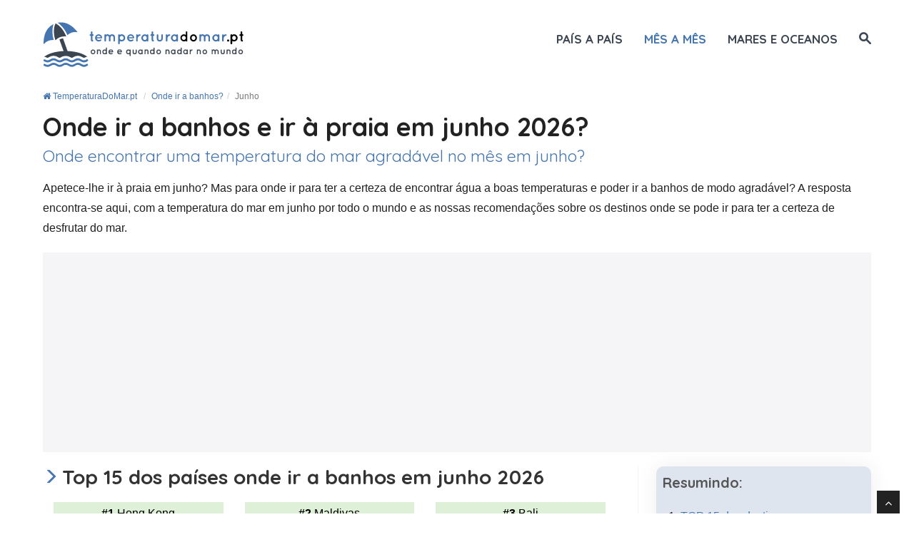

--- FILE ---
content_type: text/html; charset=UTF-8
request_url: https://www.temperaturadomar.pt/quando/junho/
body_size: 25751
content:
<!DOCTYPE html>
<html lang="pt">
<head>
  <title>Onde Ir A Banhos Em Junho 2026: Os Destinos Mar E Praia Em Junho | TemperaturaDoMar.pt</title>

    <meta charset="utf-8">
    <meta http-equiv="X-UA-Compatible" content="IE=edge">
    <meta name="viewport" content="width=device-width, initial-scale=1">
    <meta name="description" content="Os 15 melhores destinos à beira-mar onde ir a banhos em junho 2026 e a carta do mundo das temperaturas da água do mar em junho.">
    <meta name="author" content="Des Clics Nomades SAS">
    <meta property="og:title" content="Onde ir a banhos em junho 2026: Os destinos Mar e Praia em junho" />
    <meta property="og:description" content="Os 15 melhores destinos à beira-mar onde ir a banhos em junho 2026 e a carta do mundo das temperaturas da água do mar em junho.">
    <meta property="og:image" content="">
    <meta property="og:site_name" content="TemperaturaDoMar.pt">
    <meta property="og:locale" content="pt_PT">

        <link rel="canonical" href="https://www.temperaturadomar.pt/quando/junho/" />
    <meta property="og:url" content="https://www.temperaturadomar.pt/quando/junho/">
    
    <link rel="preconnect" href="https://fonts.googleapis.com">
    <link rel="preconnect" href="https://fonts.gstatic.com" crossorigin>
    <link href="https://fonts.googleapis.com/css?family=Quicksand:400,700&display=swap" rel="stylesheet">

    <link href="https://www.temperaturadomar.pt/site/css/styles.min.css?v=2.0.162" rel="stylesheet" />
    <style>span.sd-cmp-1jLDJ.sd-cmp-fuQAp.sd-cmp-3_LLS { font-size: 120% !important; font-weight: bold; }
    span.sd-cmp-1jLDJ.sd-cmp-fuQAp.sd-cmp-W8q3F { font-size: 100% !important; font-weight: normal;  color: #bbb; }
    span.sd-cmp-2jmDj.sd-cmp-TOv77, .sd-cmp-2jmDj { color: #bbb!important; } span.sd-cmp-2jmDj { display: none !important; }</style>
        
    <link rel="shortcut icon" type="image/x-icon" href="https://www.temperaturadomar.pt/site/images/favicon-512.png" />

    <script type="text/javascript" src="https://choices.consentframework.com/js/pa/22321/c/DumI5/stub" charset="utf-8"></script>
    <script type="text/javascript" src="https://choices.consentframework.com/js/pa/22321/c/DumI5/cmp" charset="utf-8" async></script>

    <script src="https://www.temperaturadomar.pt/site/js/jquery-1.11.0.js"></script>
    
    
    <!-- Google tag (gtag.js) - GA4 -->
    <script async src="https://www.googletagmanager.com/gtag/js?id=G-LY45345Z74"></script>
    <script>
      window.dataLayer = window.dataLayer || [];
      function gtag(){dataLayer.push(arguments);}
      gtag('js', new Date());

      gtag('config', 'G-LY45345Z74');
    </script>


    
   
  <!-- OPTIDIGITAL -->
  
  <script type='text/javascript' 
    id='optidigital-ad-init'
    async
    config='{"adUnit": "/264817739/www.temperaturadomar.pt/where-month",
        "pageTargeting": {"mois":"junho"}}'
    src='//scripts.opti-digital.com/tags/?site=cabaigne'>
  </script>

  <!-- Stay22 -->
  <script>
  (function (s, t, a, y, twenty, two) {
    s.Stay22 = s.Stay22 || {};
    s.Stay22.params = { lmaID: '68e3cae024ecc1f8e80ca93e' };
    twenty = t.createElement(a);
    two = t.getElementsByTagName(a)[0];
    twenty.async = 1;
    twenty.src = y;
    two.parentNode.insertBefore(twenty, two);
  })(window, document, 'script', 'https://scripts.stay22.com/letmeallez.js');
  </script>
  
  <script async src="https://fundingchoicesmessages.google.com/i/pub-5891689058172513?ers=1" nonce="0EBiH7t-0l6mbYJ31-_Fng"></script><script nonce="0EBiH7t-0l6mbYJ31-_Fng">(function() {function signalGooglefcPresent() {if (!window.frames['googlefcPresent']) {if (document.body) {const iframe = document.createElement('iframe'); iframe.style = 'width: 0; height: 0; border: none; z-index: -1000; left: -1000px; top: -1000px;'; iframe.style.display = 'none'; iframe.name = 'googlefcPresent'; document.body.appendChild(iframe);} else {setTimeout(signalGooglefcPresent, 0);}}}signalGooglefcPresent();})();</script>

  <script>(function(){'use strict';function aa(a){var b=0;return function(){return b<a.length?{done:!1,value:a[b++]}:{done:!0}}}var ba="function"==typeof Object.defineProperties?Object.defineProperty:function(a,b,c){if(a==Array.prototype||a==Object.prototype)return a;a[b]=c.value;return a};
function ca(a){a=["object"==typeof globalThis&&globalThis,a,"object"==typeof window&&window,"object"==typeof self&&self,"object"==typeof global&&global];for(var b=0;b<a.length;++b){var c=a[b];if(c&&c.Math==Math)return c}throw Error("Cannot find global object");}var da=ca(this);function k(a,b){if(b)a:{var c=da;a=a.split(".");for(var d=0;d<a.length-1;d++){var e=a[d];if(!(e in c))break a;c=c[e]}a=a[a.length-1];d=c[a];b=b(d);b!=d&&null!=b&&ba(c,a,{configurable:!0,writable:!0,value:b})}}
function ea(a){return a.raw=a}function m(a){var b="undefined"!=typeof Symbol&&Symbol.iterator&&a[Symbol.iterator];if(b)return b.call(a);if("number"==typeof a.length)return{next:aa(a)};throw Error(String(a)+" is not an iterable or ArrayLike");}function fa(a){for(var b,c=[];!(b=a.next()).done;)c.push(b.value);return c}var ha="function"==typeof Object.create?Object.create:function(a){function b(){}b.prototype=a;return new b},n;
if("function"==typeof Object.setPrototypeOf)n=Object.setPrototypeOf;else{var q;a:{var ia={a:!0},ja={};try{ja.__proto__=ia;q=ja.a;break a}catch(a){}q=!1}n=q?function(a,b){a.__proto__=b;if(a.__proto__!==b)throw new TypeError(a+" is not extensible");return a}:null}var ka=n;
function r(a,b){a.prototype=ha(b.prototype);a.prototype.constructor=a;if(ka)ka(a,b);else for(var c in b)if("prototype"!=c)if(Object.defineProperties){var d=Object.getOwnPropertyDescriptor(b,c);d&&Object.defineProperty(a,c,d)}else a[c]=b[c];a.A=b.prototype}function la(){for(var a=Number(this),b=[],c=a;c<arguments.length;c++)b[c-a]=arguments[c];return b}k("Number.MAX_SAFE_INTEGER",function(){return 9007199254740991});
k("Number.isFinite",function(a){return a?a:function(b){return"number"!==typeof b?!1:!isNaN(b)&&Infinity!==b&&-Infinity!==b}});k("Number.isInteger",function(a){return a?a:function(b){return Number.isFinite(b)?b===Math.floor(b):!1}});k("Number.isSafeInteger",function(a){return a?a:function(b){return Number.isInteger(b)&&Math.abs(b)<=Number.MAX_SAFE_INTEGER}});
k("Math.trunc",function(a){return a?a:function(b){b=Number(b);if(isNaN(b)||Infinity===b||-Infinity===b||0===b)return b;var c=Math.floor(Math.abs(b));return 0>b?-c:c}});k("Object.is",function(a){return a?a:function(b,c){return b===c?0!==b||1/b===1/c:b!==b&&c!==c}});k("Array.prototype.includes",function(a){return a?a:function(b,c){var d=this;d instanceof String&&(d=String(d));var e=d.length;c=c||0;for(0>c&&(c=Math.max(c+e,0));c<e;c++){var f=d[c];if(f===b||Object.is(f,b))return!0}return!1}});
k("String.prototype.includes",function(a){return a?a:function(b,c){if(null==this)throw new TypeError("The 'this' value for String.prototype.includes must not be null or undefined");if(b instanceof RegExp)throw new TypeError("First argument to String.prototype.includes must not be a regular expression");return-1!==this.indexOf(b,c||0)}});/*

 Copyright The Closure Library Authors.
 SPDX-License-Identifier: Apache-2.0
*/
var t=this||self;function v(a){return a};var w,x;a:{for(var ma=["CLOSURE_FLAGS"],y=t,z=0;z<ma.length;z++)if(y=y[ma[z]],null==y){x=null;break a}x=y}var na=x&&x[610401301];w=null!=na?na:!1;var A,oa=t.navigator;A=oa?oa.userAgentData||null:null;function B(a){return w?A?A.brands.some(function(b){return(b=b.brand)&&-1!=b.indexOf(a)}):!1:!1}function C(a){var b;a:{if(b=t.navigator)if(b=b.userAgent)break a;b=""}return-1!=b.indexOf(a)};function D(){return w?!!A&&0<A.brands.length:!1}function E(){return D()?B("Chromium"):(C("Chrome")||C("CriOS"))&&!(D()?0:C("Edge"))||C("Silk")};var pa=D()?!1:C("Trident")||C("MSIE");!C("Android")||E();E();C("Safari")&&(E()||(D()?0:C("Coast"))||(D()?0:C("Opera"))||(D()?0:C("Edge"))||(D()?B("Microsoft Edge"):C("Edg/"))||D()&&B("Opera"));var qa={},F=null;var ra="undefined"!==typeof Uint8Array,sa=!pa&&"function"===typeof btoa;function G(){return"function"===typeof BigInt};var H=0,I=0;function ta(a){var b=0>a;a=Math.abs(a);var c=a>>>0;a=Math.floor((a-c)/4294967296);b&&(c=m(ua(c,a)),b=c.next().value,a=c.next().value,c=b);H=c>>>0;I=a>>>0}function va(a,b){b>>>=0;a>>>=0;if(2097151>=b)var c=""+(4294967296*b+a);else G()?c=""+(BigInt(b)<<BigInt(32)|BigInt(a)):(c=(a>>>24|b<<8)&16777215,b=b>>16&65535,a=(a&16777215)+6777216*c+6710656*b,c+=8147497*b,b*=2,1E7<=a&&(c+=Math.floor(a/1E7),a%=1E7),1E7<=c&&(b+=Math.floor(c/1E7),c%=1E7),c=b+wa(c)+wa(a));return c}
function wa(a){a=String(a);return"0000000".slice(a.length)+a}function ua(a,b){b=~b;a?a=~a+1:b+=1;return[a,b]};var J;J="function"===typeof Symbol&&"symbol"===typeof Symbol()?Symbol():void 0;var xa=J?function(a,b){a[J]|=b}:function(a,b){void 0!==a.g?a.g|=b:Object.defineProperties(a,{g:{value:b,configurable:!0,writable:!0,enumerable:!1}})},K=J?function(a){return a[J]|0}:function(a){return a.g|0},L=J?function(a){return a[J]}:function(a){return a.g},M=J?function(a,b){a[J]=b;return a}:function(a,b){void 0!==a.g?a.g=b:Object.defineProperties(a,{g:{value:b,configurable:!0,writable:!0,enumerable:!1}});return a};function ya(a,b){M(b,(a|0)&-14591)}function za(a,b){M(b,(a|34)&-14557)}
function Aa(a){a=a>>14&1023;return 0===a?536870912:a};var N={},Ba={};function Ca(a){return!(!a||"object"!==typeof a||a.g!==Ba)}function Da(a){return null!==a&&"object"===typeof a&&!Array.isArray(a)&&a.constructor===Object}function P(a,b,c){if(!Array.isArray(a)||a.length)return!1;var d=K(a);if(d&1)return!0;if(!(b&&(Array.isArray(b)?b.includes(c):b.has(c))))return!1;M(a,d|1);return!0}Object.freeze(new function(){});Object.freeze(new function(){});var Ea=/^-?([1-9][0-9]*|0)(\.[0-9]+)?$/;var Q;function Fa(a,b){Q=b;a=new a(b);Q=void 0;return a}
function R(a,b,c){null==a&&(a=Q);Q=void 0;if(null==a){var d=96;c?(a=[c],d|=512):a=[];b&&(d=d&-16760833|(b&1023)<<14)}else{if(!Array.isArray(a))throw Error();d=K(a);if(d&64)return a;d|=64;if(c&&(d|=512,c!==a[0]))throw Error();a:{c=a;var e=c.length;if(e){var f=e-1;if(Da(c[f])){d|=256;b=f-(+!!(d&512)-1);if(1024<=b)throw Error();d=d&-16760833|(b&1023)<<14;break a}}if(b){b=Math.max(b,e-(+!!(d&512)-1));if(1024<b)throw Error();d=d&-16760833|(b&1023)<<14}}}M(a,d);return a};function Ga(a){switch(typeof a){case "number":return isFinite(a)?a:String(a);case "boolean":return a?1:0;case "object":if(a)if(Array.isArray(a)){if(P(a,void 0,0))return}else if(ra&&null!=a&&a instanceof Uint8Array){if(sa){for(var b="",c=0,d=a.length-10240;c<d;)b+=String.fromCharCode.apply(null,a.subarray(c,c+=10240));b+=String.fromCharCode.apply(null,c?a.subarray(c):a);a=btoa(b)}else{void 0===b&&(b=0);if(!F){F={};c="ABCDEFGHIJKLMNOPQRSTUVWXYZabcdefghijklmnopqrstuvwxyz0123456789".split("");d=["+/=",
"+/","-_=","-_.","-_"];for(var e=0;5>e;e++){var f=c.concat(d[e].split(""));qa[e]=f;for(var g=0;g<f.length;g++){var h=f[g];void 0===F[h]&&(F[h]=g)}}}b=qa[b];c=Array(Math.floor(a.length/3));d=b[64]||"";for(e=f=0;f<a.length-2;f+=3){var l=a[f],p=a[f+1];h=a[f+2];g=b[l>>2];l=b[(l&3)<<4|p>>4];p=b[(p&15)<<2|h>>6];h=b[h&63];c[e++]=g+l+p+h}g=0;h=d;switch(a.length-f){case 2:g=a[f+1],h=b[(g&15)<<2]||d;case 1:a=a[f],c[e]=b[a>>2]+b[(a&3)<<4|g>>4]+h+d}a=c.join("")}return a}}return a};function Ha(a,b,c){a=Array.prototype.slice.call(a);var d=a.length,e=b&256?a[d-1]:void 0;d+=e?-1:0;for(b=b&512?1:0;b<d;b++)a[b]=c(a[b]);if(e){b=a[b]={};for(var f in e)Object.prototype.hasOwnProperty.call(e,f)&&(b[f]=c(e[f]))}return a}function Ia(a,b,c,d,e){if(null!=a){if(Array.isArray(a))a=P(a,void 0,0)?void 0:e&&K(a)&2?a:Ja(a,b,c,void 0!==d,e);else if(Da(a)){var f={},g;for(g in a)Object.prototype.hasOwnProperty.call(a,g)&&(f[g]=Ia(a[g],b,c,d,e));a=f}else a=b(a,d);return a}}
function Ja(a,b,c,d,e){var f=d||c?K(a):0;d=d?!!(f&32):void 0;a=Array.prototype.slice.call(a);for(var g=0;g<a.length;g++)a[g]=Ia(a[g],b,c,d,e);c&&c(f,a);return a}function Ka(a){return a.s===N?a.toJSON():Ga(a)};function La(a,b,c){c=void 0===c?za:c;if(null!=a){if(ra&&a instanceof Uint8Array)return b?a:new Uint8Array(a);if(Array.isArray(a)){var d=K(a);if(d&2)return a;b&&(b=0===d||!!(d&32)&&!(d&64||!(d&16)));return b?M(a,(d|34)&-12293):Ja(a,La,d&4?za:c,!0,!0)}a.s===N&&(c=a.h,d=L(c),a=d&2?a:Fa(a.constructor,Ma(c,d,!0)));return a}}function Ma(a,b,c){var d=c||b&2?za:ya,e=!!(b&32);a=Ha(a,b,function(f){return La(f,e,d)});xa(a,32|(c?2:0));return a};function Na(a,b){a=a.h;return Oa(a,L(a),b)}function Oa(a,b,c,d){if(-1===c)return null;if(c>=Aa(b)){if(b&256)return a[a.length-1][c]}else{var e=a.length;if(d&&b&256&&(d=a[e-1][c],null!=d))return d;b=c+(+!!(b&512)-1);if(b<e)return a[b]}}function Pa(a,b,c,d,e){var f=Aa(b);if(c>=f||e){var g=b;if(b&256)e=a[a.length-1];else{if(null==d)return;e=a[f+(+!!(b&512)-1)]={};g|=256}e[c]=d;c<f&&(a[c+(+!!(b&512)-1)]=void 0);g!==b&&M(a,g)}else a[c+(+!!(b&512)-1)]=d,b&256&&(a=a[a.length-1],c in a&&delete a[c])}
function Qa(a,b){var c=Ra;var d=void 0===d?!1:d;var e=a.h;var f=L(e),g=Oa(e,f,b,d);if(null!=g&&"object"===typeof g&&g.s===N)c=g;else if(Array.isArray(g)){var h=K(g),l=h;0===l&&(l|=f&32);l|=f&2;l!==h&&M(g,l);c=new c(g)}else c=void 0;c!==g&&null!=c&&Pa(e,f,b,c,d);e=c;if(null==e)return e;a=a.h;f=L(a);f&2||(g=e,c=g.h,h=L(c),g=h&2?Fa(g.constructor,Ma(c,h,!1)):g,g!==e&&(e=g,Pa(a,f,b,e,d)));return e}function Sa(a,b){a=Na(a,b);return null==a||"string"===typeof a?a:void 0}
function Ta(a,b){var c=void 0===c?0:c;a=Na(a,b);if(null!=a)if(b=typeof a,"number"===b?Number.isFinite(a):"string"!==b?0:Ea.test(a))if("number"===typeof a){if(a=Math.trunc(a),!Number.isSafeInteger(a)){ta(a);b=H;var d=I;if(a=d&2147483648)b=~b+1>>>0,d=~d>>>0,0==b&&(d=d+1>>>0);b=4294967296*d+(b>>>0);a=a?-b:b}}else if(b=Math.trunc(Number(a)),Number.isSafeInteger(b))a=String(b);else{if(b=a.indexOf("."),-1!==b&&(a=a.substring(0,b)),!("-"===a[0]?20>a.length||20===a.length&&-922337<Number(a.substring(0,7)):
19>a.length||19===a.length&&922337>Number(a.substring(0,6)))){if(16>a.length)ta(Number(a));else if(G())a=BigInt(a),H=Number(a&BigInt(4294967295))>>>0,I=Number(a>>BigInt(32)&BigInt(4294967295));else{b=+("-"===a[0]);I=H=0;d=a.length;for(var e=b,f=(d-b)%6+b;f<=d;e=f,f+=6)e=Number(a.slice(e,f)),I*=1E6,H=1E6*H+e,4294967296<=H&&(I+=Math.trunc(H/4294967296),I>>>=0,H>>>=0);b&&(b=m(ua(H,I)),a=b.next().value,b=b.next().value,H=a,I=b)}a=H;b=I;b&2147483648?G()?a=""+(BigInt(b|0)<<BigInt(32)|BigInt(a>>>0)):(b=
m(ua(a,b)),a=b.next().value,b=b.next().value,a="-"+va(a,b)):a=va(a,b)}}else a=void 0;return null!=a?a:c}function S(a,b){a=Sa(a,b);return null!=a?a:""};function T(a,b,c){this.h=R(a,b,c)}T.prototype.toJSON=function(){return Ua(this,Ja(this.h,Ka,void 0,void 0,!1),!0)};T.prototype.s=N;T.prototype.toString=function(){return Ua(this,this.h,!1).toString()};
function Ua(a,b,c){var d=a.constructor.v,e=L(c?a.h:b);a=b.length;if(!a)return b;var f;if(Da(c=b[a-1])){a:{var g=c;var h={},l=!1,p;for(p in g)if(Object.prototype.hasOwnProperty.call(g,p)){var u=g[p];if(Array.isArray(u)){var jb=u;if(P(u,d,+p)||Ca(u)&&0===u.size)u=null;u!=jb&&(l=!0)}null!=u?h[p]=u:l=!0}if(l){for(var O in h){g=h;break a}g=null}}g!=c&&(f=!0);a--}for(p=+!!(e&512)-1;0<a;a--){O=a-1;c=b[O];O-=p;if(!(null==c||P(c,d,O)||Ca(c)&&0===c.size))break;var kb=!0}if(!f&&!kb)return b;b=Array.prototype.slice.call(b,
0,a);g&&b.push(g);return b};function Va(a){return function(b){if(null==b||""==b)b=new a;else{b=JSON.parse(b);if(!Array.isArray(b))throw Error(void 0);xa(b,32);b=Fa(a,b)}return b}};function Wa(a){this.h=R(a)}r(Wa,T);var Xa=Va(Wa);var U;function V(a){this.g=a}V.prototype.toString=function(){return this.g+""};var Ya={};function Za(a){if(void 0===U){var b=null;var c=t.trustedTypes;if(c&&c.createPolicy){try{b=c.createPolicy("goog#html",{createHTML:v,createScript:v,createScriptURL:v})}catch(d){t.console&&t.console.error(d.message)}U=b}else U=b}a=(b=U)?b.createScriptURL(a):a;return new V(a,Ya)};function $a(){return Math.floor(2147483648*Math.random()).toString(36)+Math.abs(Math.floor(2147483648*Math.random())^Date.now()).toString(36)};function ab(a,b){b=String(b);"application/xhtml+xml"===a.contentType&&(b=b.toLowerCase());return a.createElement(b)}function bb(a){this.g=a||t.document||document};/*

 SPDX-License-Identifier: Apache-2.0
*/
function cb(a,b){a.src=b instanceof V&&b.constructor===V?b.g:"type_error:TrustedResourceUrl";var c,d;(c=(b=null==(d=(c=(a.ownerDocument&&a.ownerDocument.defaultView||window).document).querySelector)?void 0:d.call(c,"script[nonce]"))?b.nonce||b.getAttribute("nonce")||"":"")&&a.setAttribute("nonce",c)};function db(a){a=void 0===a?document:a;return a.createElement("script")};function eb(a,b,c,d,e,f){try{var g=a.g,h=db(g);h.async=!0;cb(h,b);g.head.appendChild(h);h.addEventListener("load",function(){e();d&&g.head.removeChild(h)});h.addEventListener("error",function(){0<c?eb(a,b,c-1,d,e,f):(d&&g.head.removeChild(h),f())})}catch(l){f()}};var fb=t.atob("aHR0cHM6Ly93d3cuZ3N0YXRpYy5jb20vaW1hZ2VzL2ljb25zL21hdGVyaWFsL3N5c3RlbS8xeC93YXJuaW5nX2FtYmVyXzI0ZHAucG5n"),gb=t.atob("WW91IGFyZSBzZWVpbmcgdGhpcyBtZXNzYWdlIGJlY2F1c2UgYWQgb3Igc2NyaXB0IGJsb2NraW5nIHNvZnR3YXJlIGlzIGludGVyZmVyaW5nIHdpdGggdGhpcyBwYWdlLg=="),hb=t.atob("RGlzYWJsZSBhbnkgYWQgb3Igc2NyaXB0IGJsb2NraW5nIHNvZnR3YXJlLCB0aGVuIHJlbG9hZCB0aGlzIHBhZ2Uu");function ib(a,b,c){this.i=a;this.u=b;this.o=c;this.g=null;this.j=[];this.m=!1;this.l=new bb(this.i)}
function lb(a){if(a.i.body&&!a.m){var b=function(){mb(a);t.setTimeout(function(){nb(a,3)},50)};eb(a.l,a.u,2,!0,function(){t[a.o]||b()},b);a.m=!0}}
function mb(a){for(var b=W(1,5),c=0;c<b;c++){var d=X(a);a.i.body.appendChild(d);a.j.push(d)}b=X(a);b.style.bottom="0";b.style.left="0";b.style.position="fixed";b.style.width=W(100,110).toString()+"%";b.style.zIndex=W(2147483544,2147483644).toString();b.style.backgroundColor=ob(249,259,242,252,219,229);b.style.boxShadow="0 0 12px #888";b.style.color=ob(0,10,0,10,0,10);b.style.display="flex";b.style.justifyContent="center";b.style.fontFamily="Roboto, Arial";c=X(a);c.style.width=W(80,85).toString()+
"%";c.style.maxWidth=W(750,775).toString()+"px";c.style.margin="24px";c.style.display="flex";c.style.alignItems="flex-start";c.style.justifyContent="center";d=ab(a.l.g,"IMG");d.className=$a();d.src=fb;d.alt="Warning icon";d.style.height="24px";d.style.width="24px";d.style.paddingRight="16px";var e=X(a),f=X(a);f.style.fontWeight="bold";f.textContent=gb;var g=X(a);g.textContent=hb;Y(a,e,f);Y(a,e,g);Y(a,c,d);Y(a,c,e);Y(a,b,c);a.g=b;a.i.body.appendChild(a.g);b=W(1,5);for(c=0;c<b;c++)d=X(a),a.i.body.appendChild(d),
a.j.push(d)}function Y(a,b,c){for(var d=W(1,5),e=0;e<d;e++){var f=X(a);b.appendChild(f)}b.appendChild(c);c=W(1,5);for(d=0;d<c;d++)e=X(a),b.appendChild(e)}function W(a,b){return Math.floor(a+Math.random()*(b-a))}function ob(a,b,c,d,e,f){return"rgb("+W(Math.max(a,0),Math.min(b,255)).toString()+","+W(Math.max(c,0),Math.min(d,255)).toString()+","+W(Math.max(e,0),Math.min(f,255)).toString()+")"}function X(a){a=ab(a.l.g,"DIV");a.className=$a();return a}
function nb(a,b){0>=b||null!=a.g&&0!==a.g.offsetHeight&&0!==a.g.offsetWidth||(pb(a),mb(a),t.setTimeout(function(){nb(a,b-1)},50))}function pb(a){for(var b=m(a.j),c=b.next();!c.done;c=b.next())(c=c.value)&&c.parentNode&&c.parentNode.removeChild(c);a.j=[];(b=a.g)&&b.parentNode&&b.parentNode.removeChild(b);a.g=null};function qb(a,b,c,d,e){function f(l){document.body?g(document.body):0<l?t.setTimeout(function(){f(l-1)},e):b()}function g(l){l.appendChild(h);t.setTimeout(function(){h?(0!==h.offsetHeight&&0!==h.offsetWidth?b():a(),h.parentNode&&h.parentNode.removeChild(h)):a()},d)}var h=rb(c);f(3)}function rb(a){var b=document.createElement("div");b.className=a;b.style.width="1px";b.style.height="1px";b.style.position="absolute";b.style.left="-10000px";b.style.top="-10000px";b.style.zIndex="-10000";return b};function Ra(a){this.h=R(a)}r(Ra,T);function sb(a){this.h=R(a)}r(sb,T);var tb=Va(sb);function ub(a){var b=la.apply(1,arguments);if(0===b.length)return Za(a[0]);for(var c=a[0],d=0;d<b.length;d++)c+=encodeURIComponent(b[d])+a[d+1];return Za(c)};function vb(a){if(!a)return null;a=Sa(a,4);var b;null===a||void 0===a?b=null:b=Za(a);return b};var wb=ea([""]),xb=ea([""]);function yb(a,b){this.m=a;this.o=new bb(a.document);this.g=b;this.j=S(this.g,1);this.u=vb(Qa(this.g,2))||ub(wb);this.i=!1;b=vb(Qa(this.g,13))||ub(xb);this.l=new ib(a.document,b,S(this.g,12))}yb.prototype.start=function(){zb(this)};
function zb(a){Ab(a);eb(a.o,a.u,3,!1,function(){a:{var b=a.j;var c=t.btoa(b);if(c=t[c]){try{var d=Xa(t.atob(c))}catch(e){b=!1;break a}b=b===Sa(d,1)}else b=!1}b?Z(a,S(a.g,14)):(Z(a,S(a.g,8)),lb(a.l))},function(){qb(function(){Z(a,S(a.g,7));lb(a.l)},function(){return Z(a,S(a.g,6))},S(a.g,9),Ta(a.g,10),Ta(a.g,11))})}function Z(a,b){a.i||(a.i=!0,a=new a.m.XMLHttpRequest,a.open("GET",b,!0),a.send())}function Ab(a){var b=t.btoa(a.j);a.m[b]&&Z(a,S(a.g,5))};(function(a,b){t[a]=function(){var c=la.apply(0,arguments);t[a]=function(){};b.call.apply(b,[null].concat(c instanceof Array?c:fa(m(c))))}})("__h82AlnkH6D91__",function(a){"function"===typeof window.atob&&(new yb(window,tb(window.atob(a)))).start()});}).call(this);

window.__h82AlnkH6D91__("[base64]/[base64]/[base64]/[base64]");</script>
  

</head>

<body >
<div id="wrapper">
	<header>
        <div class="navbar navbar-default navbar-static-top">
        <div class="container">
          <div class="navbar-header">
              <button class="navbar-toggle" data-target=".navbar-header-collapse" data-toggle="collapse" type="button">
                <span class="sr-only"></span>
                <span class="icon-bar"></span>
                <span class="icon-bar"></span>
                <span class="icon-bar"></span>
              </button>
              <a class="navbar-brand" href="https://www.temperaturadomar.pt/" title="TemperaturaDoMar.pt">

                <img src="https://www.temperaturadomar.pt/site/images/logo-pt.svg?v=3"  alt="TemperaturaDoMar.pt" onerror="this.removeAttribute('onerror'); this.src='https://www.temperaturadomar.pt/site/images/logo-pt.png?v=2'" width="283" height="65">

              </a>
            </div>
            <nav class="collapse navbar-collapse navbar-header-collapse">
            
            
              <ul class="nav navbar-nav navbar-right">
                <!--
                 <li class=" hidden-md">
                  <a href="https://www.temperaturadomar.pt/" title="Temperatura da água do mar no mundo"><span>Página inicial</span></a>
                </li>
                  -->
                 <li class="">
                  <a href="https://www.temperaturadomar.pt/#continents" title="Onde ir a banhos país a país"><span>País a país</span></a>
                </li>
                <li class=" active">
                  <a href="https://www.temperaturadomar.pt/quando/" title="Onde ir a banhos?"><span>Mês a mês</span></a>
                </li>
                 <li class="">
                  <a href="https://www.temperaturadomar.pt/mares-e-oceanos/" title="Temperaturas dos mares e oceanos"><span>Mares e oceanos</span></a>
                </li>
                                <li class="">
                                    <a href="#" title="Pesquisar no site" id="search_site"><span class="hidden-xs"><i class="font-icon-search"></i></span><span class="visible-xs-inline"><i class="font-icon-search"></i> Pesquisar</span></a>
                                  </li>


                              </ul>
              
              
              
            </nav>
            
            
            
            </div>
        </div>
	</header>
  <div id="search_container_top"></div>
    <!-- Page Content -->
  <main>
    

<article>
 <div class="callaction">
	<div class="container">
		<div class="row">
			<div class="col-lg-12">
            <header>
               <nav id="breadcrumb">
                <ul class="breadcrumb" itemscope itemtype="https://schema.org/BreadcrumbList">
                    <li itemprop="itemListElement" itemscope itemtype="http://schema.org/ListItem">
      				<a href="https://www.temperaturadomar.pt/" title="TemperaturaDoMar.pt" itemprop="item"><i class="fa fa-home"></i> <span itemprop="name">TemperaturaDoMar.pt</span></a>
      				<meta itemprop="position" content="1" />
      				</li>
					<li itemprop="itemListElement" itemscope itemtype="http://schema.org/ListItem"><a href="https://www.temperaturadomar.pt/quando/" itemprop="item" title="Onde ir a banhos?"><span itemprop="name">Onde ir a banhos?</span></a>
						<meta itemprop="position" content="2" /></li><li class="active" itemprop="itemListElement" itemscope itemtype="http://schema.org/ListItem"><span itemprop="name">Junho</span>
						<meta itemprop="position" content="3" /></li></ul></nav>
				<h1 class="title fadeInUp animated">Onde ir a banhos e ir à praia em junho 2026?<small>Onde encontrar uma temperatura do mar agradável no mês em junho?</small></h1>
	          	<p class="fadeInUp animated">Apetece-lhe ir à praia em junho? Mas para onde ir para ter a certeza de encontrar água a boas temperaturas e poder ir a banhos de modo agradável? A resposta encontra-se aqui, com a temperatura do mar em junho por todo o mundo e as nossas recomendações sobre os destinos onde se pode ir para ter a certeza de desfrutar do mar.</p>
            </header>
            </div>
        </div>
    </div>
</div>           

<div class="pub-billboard hidden-xs ">
    <div class="container">
		<div id="optidigital-adslot-Billboard_1" style="display:none;"" class="Billboard_1"></div>
    </div>
		</div><div class="hidden-lg hidden-sm hidden-md pub margintop20 marginbot20 taillefixetop"><div id="optidigital-adslot-Mobile_Top" style="display:none;" class="Mobile_Top"></div></div> 

<section id="content" class="nopaddingtop">
	<div class="container">

        <div class="row">
            <div class="col-lg-8" id="contenu_page">
			<h2 id="top">Top 15 dos países onde ir a banhos em junho 2026</h2>

		<ul id="thumbs" class="portfolio is-flex">
<li class="item-thumbs col-sm-4 col-xs-6 climat3" data-id="climat3" data-type="climat3">
						<div class="item-text-nobg bg-success success-ideal"><b>#1</b> Hong Kong</div>
						<a class="hover-wrap fancybox" data-fancybox-group="gallery" title="Hong Kong em junho: banho de sonho" href="/asia-oriental/hong-kong/month/junho/">
                      <span class="overlay-img">Hong Kong em junho<br/><span class="label label-success success-ideal">banho de sonho</span></span>
						<span class="overlay-img-thumb font-icon-plus"></span>
						</a>
						<img src="https://www.temperaturadomar.pt/site/thumb.php?src=https://www.temperaturadomar.pt/site/images/illustration/hong-kong_353.jpg&w=300&h=300" alt="Hong Kong">
                      <div class="item-text-nobg bg-info">Temp. do mar: <b>28.5°C</b></div>
						</li><li class="item-thumbs col-sm-4 col-xs-6 climat4" data-id="climat4" data-type="climat4">
						<div class="item-text-nobg bg-success success-ideal"><b>#2</b> Maldivas</div>
						<a class="hover-wrap fancybox" data-fancybox-group="gallery" title="Maldivas em junho: banho de sonho" href="/asia-central-e-meridional/maldivas/month/junho/">
                      <span class="overlay-img">Maldivas em junho<br/><span class="label label-success success-ideal">banho de sonho</span></span>
						<span class="overlay-img-thumb font-icon-plus"></span>
						</a>
						<img src="https://www.temperaturadomar.pt/site/thumb.php?src=https://www.temperaturadomar.pt/site/images/illustration/maldives_354.jpg&w=300&h=300" alt="Maldivas">
                      <div class="item-text-nobg bg-info">Temp. do mar: <b>29.5°C</b></div>
						</li><li class="item-thumbs col-sm-4 col-xs-6 climat5" data-id="climat5" data-type="climat5">
						<div class="item-text-nobg bg-success success-ideal"><b>#3</b> Bali</div>
						<a class="hover-wrap fancybox" data-fancybox-group="gallery" title="Bali em junho: banho de sonho" href="/sudeste-asiatico/bali/month/junho/">
                      <span class="overlay-img">Bali em junho<br/><span class="label label-success success-ideal">banho de sonho</span></span>
						<span class="overlay-img-thumb font-icon-plus"></span>
						</a>
						<img src="https://www.temperaturadomar.pt/site/thumb.php?src=https://www.temperaturadomar.pt/site/images/illustration/bali_384.jpg&w=300&h=300" alt="Bali">
                      <div class="item-text-nobg bg-info">Temp. do mar: <b>28.3°C</b></div>
						</li><li class="item-thumbs col-sm-4 col-xs-6 climat5" data-id="climat5" data-type="climat5">
						<div class="item-text-nobg bg-success success-ideal"><b>#4</b> Egipto</div>
						<a class="hover-wrap fancybox" data-fancybox-group="gallery" title="Egipto em junho: banho de sonho" href="/medio-oriente/egipto/month/junho/">
                      <span class="overlay-img">Egipto em junho<br/><span class="label label-success success-ideal">banho de sonho</span></span>
						<span class="overlay-img-thumb font-icon-plus"></span>
						</a>
						<img src="https://www.temperaturadomar.pt/site/thumb.php?src=https://www.temperaturadomar.pt/site/images/illustration/egypte_555.jpg&w=300&h=300" alt="Egipto">
                      <div class="item-text-nobg bg-info">Temp. do mar: <b>26.4°C</b></div>
						</li><li class="col-xs-12 item-thumbs hidden-sm hidden-md hidden-lg"><div class="publi"><div class="pub no-bg taillefixe hidden-sm hidden-md hidden-lg emplacement1"><div id="optidigital-adslot-Mobile_Pos1" style="display: none;" class="Mobile_Pos1"></div></div></div></li><li class="item-thumbs col-sm-4 col-xs-6 climat4" data-id="climat4" data-type="climat4">
						<div class="item-text-nobg bg-success success-ideal"><b>#5</b> Tailândia</div>
						<a class="hover-wrap fancybox" data-fancybox-group="gallery" title="Tailândia em junho: banho de sonho" href="/sudeste-asiatico/tail-ndia/month/junho/">
                      <span class="overlay-img">Tailândia em junho<br/><span class="label label-success success-ideal">banho de sonho</span></span>
						<span class="overlay-img-thumb font-icon-plus"></span>
						</a>
						<img src="https://www.temperaturadomar.pt/site/thumb.php?src=https://www.temperaturadomar.pt/site/images/illustration/thailande_502.jpg&w=300&h=300" alt="Tailândia">
                      <div class="item-text-nobg bg-info">Temp. do mar: <b>30.2°C</b></div>
						</li><li class="item-thumbs col-sm-4 col-xs-6 climat5" data-id="climat5" data-type="climat5">
						<div class="item-text-nobg bg-success success-ideal"><b>#6</b> México</div>
						<a class="hover-wrap fancybox" data-fancybox-group="gallery" title="México em junho: banho de sonho" href="/america-central/mexico/month/junho/">
                      <span class="overlay-img">México em junho<br/><span class="label label-success success-ideal">banho de sonho</span></span>
						<span class="overlay-img-thumb font-icon-plus"></span>
						</a>
						<img src="https://www.temperaturadomar.pt/site/thumb.php?src=https://www.temperaturadomar.pt/site/images/illustration/mexique_534.jpg&w=300&h=300" alt="México">
                      <div class="item-text-nobg bg-info">Temp. do mar: <b>29.9°C</b></div>
						</li><li class="col-xs-12 item-thumbs hidden-xs"><div class="publi"><div class="pub taillefixe hidden-xs emplacement1"><div id="optidigital-adslot-Content_1" style="display: none;" class="Content_1"></div></div></div></li><li class="item-thumbs col-sm-4 col-xs-6 climat4" data-id="climat4" data-type="climat4">
						<div class="item-text-nobg bg-success success-ideal"><b>#7</b> Zanzibar</div>
						<a class="hover-wrap fancybox" data-fancybox-group="gallery" title="Zanzibar em junho: banho de sonho" href="/africa/zanzibar/month/junho/">
                      <span class="overlay-img">Zanzibar em junho<br/><span class="label label-success success-ideal">banho de sonho</span></span>
						<span class="overlay-img-thumb font-icon-plus"></span>
						</a>
						<img src="https://www.temperaturadomar.pt/site/thumb.php?src=https://www.temperaturadomar.pt/site/images/illustration/zanzibar_247.jpg&w=300&h=300" alt="Zanzibar">
                      <div class="item-text-nobg bg-info">Temp. do mar: <b>27°C</b></div>
						</li><li class="item-thumbs col-sm-4 col-xs-6 climat4" data-id="climat4" data-type="climat4">
						<div class="item-text-nobg bg-success success-ideal"><b>#8</b> Porto Rico</div>
						<a class="hover-wrap fancybox" data-fancybox-group="gallery" title="Porto Rico em junho: banho de sonho" href="/caribe/porto-rico/month/junho/">
                      <span class="overlay-img">Porto Rico em junho<br/><span class="label label-success success-ideal">banho de sonho</span></span>
						<span class="overlay-img-thumb font-icon-plus"></span>
						</a>
						<img src="https://www.temperaturadomar.pt/site/thumb.php?src=https://www.temperaturadomar.pt/site/images/illustration/porto-rico_897.jpg&w=300&h=300" alt="Porto Rico">
                      <div class="item-text-nobg bg-info">Temp. do mar: <b>28.5°C</b></div>
						</li><li class="item-thumbs col-sm-4 col-xs-6 climat4" data-id="climat4" data-type="climat4">
						<div class="item-text-nobg bg-success success-ideal"><b>#9</b> Cuba</div>
						<a class="hover-wrap fancybox" data-fancybox-group="gallery" title="Cuba em junho: banho de sonho" href="/caribe/cuba/month/junho/">
                      <span class="overlay-img">Cuba em junho<br/><span class="label label-success success-ideal">banho de sonho</span></span>
						<span class="overlay-img-thumb font-icon-plus"></span>
						</a>
						<img src="https://www.temperaturadomar.pt/site/thumb.php?src=https://www.temperaturadomar.pt/site/images/illustration/cuba_305.jpg&w=300&h=300" alt="Cuba">
                      <div class="item-text-nobg bg-info">Temp. do mar: <b>28.8°C</b></div>
						</li><li class="item-thumbs col-sm-4 col-xs-6 climat4" data-id="climat4" data-type="climat4">
						<div class="item-text-nobg bg-success success-ideal"><b>#10</b> Seicheles</div>
						<a class="hover-wrap fancybox" data-fancybox-group="gallery" title="Seicheles em junho: banho de sonho" href="/africa/seicheles/month/junho/">
                      <span class="overlay-img">Seicheles em junho<br/><span class="label label-success success-ideal">banho de sonho</span></span>
						<span class="overlay-img-thumb font-icon-plus"></span>
						</a>
						<img src="https://www.temperaturadomar.pt/site/thumb.php?src=https://www.temperaturadomar.pt/site/images/illustration/seychelles_779.jpg&w=300&h=300" alt="Seicheles">
                      <div class="item-text-nobg bg-info">Temp. do mar: <b>27.5°C</b></div>
						</li><li class="item-thumbs col-sm-4 col-xs-6 climat4" data-id="climat4" data-type="climat4">
						<div class="item-text-nobg bg-success success-ideal"><b>#11</b> Sri Lanca</div>
						<a class="hover-wrap fancybox" data-fancybox-group="gallery" title="Sri Lanca em junho: banho de sonho" href="/asia-central-e-meridional/sri-lanca/month/junho/">
                      <span class="overlay-img">Sri Lanca em junho<br/><span class="label label-success success-ideal">banho de sonho</span></span>
						<span class="overlay-img-thumb font-icon-plus"></span>
						</a>
						<img src="https://www.temperaturadomar.pt/site/thumb.php?src=https://www.temperaturadomar.pt/site/images/illustration/sri-lanka_661.jpg&w=300&h=300" alt="Sri Lanca">
                      <div class="item-text-nobg bg-info">Temp. do mar: <b>30°C</b></div>
						</li><li class="item-thumbs col-sm-4 col-xs-6 climat4" data-id="climat4" data-type="climat4">
						<div class="item-text-nobg bg-success success-ideal"><b>#12</b> República Dominicana</div>
						<a class="hover-wrap fancybox" data-fancybox-group="gallery" title="República Dominicana em junho: banho de sonho" href="/caribe/republica-dominicana/month/junho/">
                      <span class="overlay-img">República Dominicana em junho<br/><span class="label label-success success-ideal">banho de sonho</span></span>
						<span class="overlay-img-thumb font-icon-plus"></span>
						</a>
						<img src="https://www.temperaturadomar.pt/site/thumb.php?src=https://www.temperaturadomar.pt/site/images/illustration/republique-dominicaine_630.jpg&w=300&h=300" alt="República Dominicana">
                      <div class="item-text-nobg bg-info">Temp. do mar: <b>28.5°C</b></div>
						</li><li class="item-thumbs col-sm-4 col-xs-6 climat4" data-id="climat4" data-type="climat4">
						<div class="item-text-nobg bg-success success-ideal"><b>#13</b> Japão</div>
						<a class="hover-wrap fancybox" data-fancybox-group="gallery" title="Japão em junho: banho de sonho" href="/asia-oriental/jap-o/month/junho/">
                      <span class="overlay-img">Japão em junho<br/><span class="label label-success success-ideal">banho de sonho</span></span>
						<span class="overlay-img-thumb font-icon-plus"></span>
						</a>
						<img src="https://www.temperaturadomar.pt/site/thumb.php?src=https://www.temperaturadomar.pt/site/images/illustration/japon_853.jpg&w=300&h=300" alt="Japão">
                      <div class="item-text-nobg bg-info">Temp. do mar: <b>28.3°C</b></div>
						</li><li class="item-thumbs col-sm-4 col-xs-6 climat4" data-id="climat4" data-type="climat4">
						<div class="item-text-nobg bg-success success-ideal"><b>#14</b> Martinica</div>
						<a class="hover-wrap fancybox" data-fancybox-group="gallery" title="Martinica em junho: banho de sonho" href="/caribe/martinica/month/junho/">
                      <span class="overlay-img">Martinica em junho<br/><span class="label label-success success-ideal">banho de sonho</span></span>
						<span class="overlay-img-thumb font-icon-plus"></span>
						</a>
						<img src="https://www.temperaturadomar.pt/site/thumb.php?src=https://www.temperaturadomar.pt/site/images/illustration/martinique_122.jpg&w=300&h=300" alt="Martinica">
                      <div class="item-text-nobg bg-info">Temp. do mar: <b>28.5°C</b></div>
						</li><li class="item-thumbs col-sm-4 col-xs-6 climat3" data-id="climat3" data-type="climat3">
						<div class="item-text-nobg bg-success success-ideal"><b>#15</b> Singapura</div>
						<a class="hover-wrap fancybox" data-fancybox-group="gallery" title="Singapura em junho: banho de sonho" href="/sudeste-asiatico/singapura/month/junho/">
                      <span class="overlay-img">Singapura em junho<br/><span class="label label-success success-ideal">banho de sonho</span></span>
						<span class="overlay-img-thumb font-icon-plus"></span>
						</a>
						<img src="https://www.temperaturadomar.pt/site/thumb.php?src=https://www.temperaturadomar.pt/site/images/illustration/singapour_841.jpg&w=300&h=300" alt="Singapura">
                      <div class="item-text-nobg bg-info">Temp. do mar: <b>30.2°C</b></div>
						</li>		</ul>
 
 	<hr class="clearfix" />

    
   
<div class="row">
	<div class="col-xs-6">
        <p class="text-left"><span class="glyphicon glyphicon-arrow-left"aria-hidden="true"></span> 
        <a href="https://www.temperaturadomar.pt/quando/maio/" title="Onde ir a banhos em maio?">Onde ir a banhos em maio?</a>
        </p>
    </div>
	<div class="col-xs-6">
    	<p class="text-right">
        <a href="https://www.temperaturadomar.pt/quando/julho/" title="Onde ir a banhos em julho?">Onde ir a banhos em julho?</a> 
        <span class="glyphicon glyphicon-arrow-right"aria-hidden="true"></span>
        </p>
    </div>
</div>

<hr class="clearfix" />

<div class="pub taillefixe hidden-xs emplacement2"><div id="optidigital-adslot-Content_2" style="display: none;" class="Content_2"></div></div><div class="pub taillefixe hidden-sm hidden-md hidden-lg emplacement2"><div id="optidigital-adslot-Mobile_Pos2" style="display: none;" class="Mobile_Pos2"></div></div>


<h2 id="where">Onde ir a banhos no mês de junho no mundo?</h2>


<p>Para passar férias inesquecíveis à beira-mar e desfrutar da temperatura da água para um mergulho dos sonhos, escolha entre os destinos de férias que estão disponíveis para você e que se destacam pela beleza dos lugares nos quais nadar em junho, desde a imperdível Tailândia até a magnífica Guadalupe, passando pelas ilhas paradisíacas do Oceano Índico. </p><p>A maioria das zonas balneares na Europa está começando a receber veranistas. O sol e o calor agradável são de fato os trunfos dos locais onde se pode nadar em junho. Você os encontrará na Espanha, França, Itália e nos países banhados pelo mar Adriático. Nesta época do ano, as ilhas do mar Mediterrâneo não ficam devendo nada para as ilhas paradisíacas do Caribe.</p><p>Com exceção da Flórida e da costa do Golfo do México, favorecidas por agradáveis temperaturas do mar, as outras costas dos Estados Unidos da América e as costas canadenses ainda são reservadas para quem gosta de mergulho frio. No entanto, com o calor crescente que se faz sentir na América Central e do Sul, nadar no mar nunca foi tão delicioso. Tudo o que você precisa fazer é escolher o seu destino.</p><p>Se você quer fugir dos destinos habituais como Phuket ou Bali, mas quer explorar a Ásia, experimente férias de verão na Malásia e no Vietnã. Você terá o prazer de descobrir praias intocadas nas quais poderá nadar em junho. Como outras zonas balneares do sudeste asiático, elas oferecem a oportunidade de mergulhar em águas deliciosamente quentes. China e Japão podem surpreendê-lo com o afluxo de turistas.</p><p>Com exceção da costa da Namíbia, as praias e locais de mergulho na África permitem que você desfrute do agradável calor do mar. Além disso, você se beneficiará de condições climáticas praticamente ideais para combinar momentos de relaxamento e descobertas, porque a África é um continente fascinante.</p><p>No Oriente Médio, a maioria dos locais onde se pode nadar em junho dá aos turistas a sensação de um mergulho agradável em um mar cálido e acolhedor. Em junho, Dubai, a ilha de Socotorá e Sharm El Sheikh são os locais de mergulho preferidos pelos apaixonados por esta atividade náutica.</p><p>Quer você decida ir a Cuba ou às Bahamas, ou que você prefira descobrir Martinica ou Guadalupe, uma coisa é certa, você está entre os sortudos que desfrutam dos melhores locais de mergulho do mundo.</p>

<div class="pub taillefixebig hidden-xs emplacement3"><div class="pub_sticky"><div id="optidigital-adslot-Content_3" style="display: none;" class="Content_3"></div></div></div><div class="pub taillefixebig hidden-sm hidden-md hidden-lg emplacement3"><div class="pub_sticky"><div id="optidigital-adslot-Mobile_Pos3" style="display: none;" class="Mobile_Pos3"></div></div></div>

<h2 id="map">Carta das temperaturas do mar em junho</h2>




<div class="panel panel-info" style="margin-top:15px;">
  <div class="panel-body nopadding">
    <div id="map-canvas"></div>
    <div style="padding:5px;" class="text-center bg-info"><small><img src="/site/images/marker-note-5.png"> banho de sonho <img src="/site/images/marker-note-4.png"> banho agradável <img src="/site/images/marker-note-3.png"> banho fresco <img src="/site/images/marker-note-2.png"> banho frio <img src="/site/images/marker-note-1.png"> banho glacial</small></div>
  </div>
</div>

	
<link rel="stylesheet" href="https://unpkg.com/leaflet@1.3.1/dist/leaflet.css" />
<script src="https://unpkg.com/leaflet@1.3.1/dist/leaflet.js"></script>

	<script>
	var map = L.map('map-canvas').setView([0,0], 13);

	map.fitBounds([
	    [-21,-100],
	    [63,100]
	]);

	L.tileLayer('https://{s}.tile.openstreetmap.org/{z}/{x}/{y}.png', {
		attribution: '&copy; <a href="https://www.openstreetmap.org/copyright">OpenStreetMap</a> contributors'
	}).addTo(map);

	var LeafIcon = L.Icon.extend({
		options: {
			iconSize:     [32, 32],
			iconAnchor:   [16, 16],
			popupAnchor:  [0, 0]
		}
	});


	var IconTemperatures = []; 
	for (var i = 0; i < 160; i++) {
	  	IconTemperatures[i] = L.divIcon({ 
		    iconSize: new L.Point(32, 32), 
		    html: '<div style="background-image:url(/site/images/marker-note-1.png);width:32px;height:32px;text-align:center;margin:0 auto;"><div class="labelmap note1" style="margin-left:8px;">'+i+'°</div></div>'
		});
	}


	var IconTemperatures0 = []; 
	for (var i = 0; i < 160; i++) {
	  	IconTemperatures0[i] = L.divIcon({ 
		    iconSize: new L.Point(32, 32), 
		    html: '<div style="background-image:url(/site/images/marker-note-1.png);width:32px;height:32px;text-align:center;margin:0 auto;"><div class="labelmap note1" style="margin-left:8px;">'+i+'°</div></div>'
		});
	}

	var IconTemperatures1 = []; 
	for (var i = 0; i < 160; i++) {
	  	IconTemperatures1[i] = L.divIcon({ 
		    iconSize: new L.Point(32, 32), 
		    html: '<div style="background-image:url(/site/images/marker-note-1.png);width:32px;height:32px;text-align:center;margin:0 auto;"><div class="labelmap note1" style="margin-left:8px;">'+i+'°</div></div>'
		});
	}
	var IconTemperatures2 = []; 
	for (var i = 0; i < 160; i++) {
	  	IconTemperatures2[i] = L.divIcon({ 
		    iconSize: new L.Point(32, 32), 
		    html: '<div style="background-image:url(/site/images/marker-note-2.png);width:32px;height:32px;text-align:center;margin:0 auto;"><div class="labelmap note2" style="margin-left:8px;">'+i+'°</div></div>'
		});
	}
	var IconTemperatures3 = []; 
	for (var i = 0; i < 160; i++) {
	  	IconTemperatures3[i] = L.divIcon({ 
		    iconSize: new L.Point(32, 32), 
		    html: '<div style="background-image:url(/site/images/marker-note-3.png);width:32px;height:32px;text-align:center;margin:0 auto;"><div class="labelmap note3" style="margin-left:8px;">'+i+'°</div></div>'
		});
	}
	var IconTemperatures4 = []; 
	for (var i = 0; i < 160; i++) {
	  	IconTemperatures4[i] = L.divIcon({ 
		    iconSize: new L.Point(32, 32),
		    html: '<div style="background-image:url(/site/images/marker-note-4.png);width:32px;height:32px;text-align:center;margin:0 auto;"><div class="labelmap note4" style="margin-left:8px;">'+i+'°</div></div>'
		});
	}
	var IconTemperatures5 = []; 
	for (var i = 0; i < 160; i++) {
	  	IconTemperatures5[i] = L.divIcon({ 
		    iconSize: new L.Point(32, 32), 
		    html: '<div style="background-image:url(/site/images/marker-note-5.png);width:32px;height:32px;text-align:center;margin:0 auto;"><div class="labelmap note5" style="margin-left:8px;">'+i+'°</div></div>'
		});
	}
	var IconTemperaturesblack = []; 
	for (var i = 0; i < 160; i++) {
	  	IconTemperaturesblack[i] = L.divIcon({ 
		    iconSize: new L.Point(32, 32), 
		    html: '<div style="background-image:url(/site/images/marker_black.png);width:32px;height:32px;text-align:center;margin:0 auto;"><div class="labelmap note0" style="margin-left:8px;">'+i+'°</div></div>'
		});
	}


	var icon0 = new LeafIcon({iconUrl: '/site/images/marker-black0.png'}),
		icon1 = new LeafIcon({iconUrl: '/site/images/marker-black1.png'}),
		icon2 = new LeafIcon({iconUrl: '/site/images/marker-black2.png'}),
		icon3 = new LeafIcon({iconUrl: '/site/images/marker-black3.png'}),
		icon4 = new LeafIcon({iconUrl: '/site/images/marker-black4.png'}),
		icon5 = new LeafIcon({iconUrl: '/site/images/marker-black5.png'}),
		ideal = new LeafIcon({iconUrl: '/site/images/ideal.png'}),
		favorable = new LeafIcon({iconUrl: '/site/images/favorable.png'}),
		correct = new LeafIcon({iconUrl: '/site/images/correct.png'}),
		defavorable = new LeafIcon({iconUrl: '/site/images/defavorable.png'}),
		tresdefavorable = new LeafIcon({iconUrl: '/site/images/tresdefavorable.png'}),
		marker = new LeafIcon({iconUrl: '/site/images/marker.png'}),
		markerblack = new LeafIcon({iconUrl: '/site/images/marker-black.png'});

	L.marker([17.060816,-61.796428], {icon: IconTemperatures5[29]}).bindPopup("<h5 class=\"text-center\">Antígua e Barbuda</h5><p class=\"text-center\">Temp. do mar: <strong>28.5°C</strong></p><h6 class=\"text-center\"><span class=\"label label-success success-ideal\">banho de sonho</span></h6><p><a href=\"https://www.temperaturadomar.pt/caribe/antigua-e-barbuda/month/junho/\" class=\"btn btn-default btn-block btn-sm\">mais informações</a></p>").addTo(map);
		L.marker([25.034280,-77.396280], {icon: IconTemperatures5[29]}).bindPopup("<h5 class=\"text-center\">Baamas</h5><p class=\"text-center\">Temp. do mar: <strong>28.4°C</strong></p><h6 class=\"text-center\"><span class=\"label label-success success-ideal\">banho de sonho</span></h6><p><a href=\"https://www.temperaturadomar.pt/caribe/baamas/month/junho/\" class=\"btn btn-default btn-block btn-sm\">mais informações</a></p>").addTo(map);
		L.marker([13.193887,-59.543198], {icon: IconTemperatures5[29]}).bindPopup("<h5 class=\"text-center\">Barbados</h5><p class=\"text-center\">Temp. do mar: <strong>28.4°C</strong></p><h6 class=\"text-center\"><span class=\"label label-success success-ideal\">banho de sonho</span></h6><p><a href=\"https://www.temperaturadomar.pt/caribe/barbados/month/junho/\" class=\"btn btn-default btn-block btn-sm\">mais informações</a></p>").addTo(map);
		L.marker([21.521757,-77.781167], {icon: IconTemperatures5[29]}).bindPopup("<h5 class=\"text-center\">Cuba</h5><p class=\"text-center\">Temp. do mar: <strong>28.8°C</strong></p><h6 class=\"text-center\"><span class=\"label label-success success-ideal\">banho de sonho</span></h6><p><a href=\"https://www.temperaturadomar.pt/caribe/cuba/month/junho/\" class=\"btn btn-default btn-block btn-sm\">mais informações</a></p>").addTo(map);
		L.marker([15.414999,-61.370976], {icon: IconTemperatures5[29]}).bindPopup("<h5 class=\"text-center\">Domínica</h5><p class=\"text-center\">Temp. do mar: <strong>28.5°C</strong></p><h6 class=\"text-center\"><span class=\"label label-success success-ideal\">banho de sonho</span></h6><p><a href=\"https://www.temperaturadomar.pt/caribe/dominica/month/junho/\" class=\"btn btn-default btn-block btn-sm\">mais informações</a></p>").addTo(map);
		L.marker([12.116617,-61.677184], {icon: IconTemperatures5[29]}).bindPopup("<h5 class=\"text-center\">Granada</h5><p class=\"text-center\">Temp. do mar: <strong>28.3°C</strong></p><h6 class=\"text-center\"><span class=\"label label-success success-ideal\">banho de sonho</span></h6><p><a href=\"https://www.temperaturadomar.pt/caribe/granada/month/junho/\" class=\"btn btn-default btn-block btn-sm\">mais informações</a></p>").addTo(map);
		L.marker([16.265000,-61.551000], {icon: IconTemperatures5[29]}).bindPopup("<h5 class=\"text-center\">Guadalupe</h5><p class=\"text-center\">Temp. do mar: <strong>28.6°C</strong></p><h6 class=\"text-center\"><span class=\"label label-success success-ideal\">banho de sonho</span></h6><p><a href=\"https://www.temperaturadomar.pt/caribe/guadalupe/month/junho/\" class=\"btn btn-default btn-block btn-sm\">mais informações</a></p>").addTo(map);
		L.marker([18.109581,-77.297508], {icon: IconTemperatures5[29]}).bindPopup("<h5 class=\"text-center\">Jamaica</h5><p class=\"text-center\">Temp. do mar: <strong>28.8°C</strong></p><h6 class=\"text-center\"><span class=\"label label-success success-ideal\">banho de sonho</span></h6><p><a href=\"https://www.temperaturadomar.pt/caribe/jamaica/month/junho/\" class=\"btn btn-default btn-block btn-sm\">mais informações</a></p>").addTo(map);
		L.marker([14.641528,-61.024174], {icon: IconTemperatures5[29]}).bindPopup("<h5 class=\"text-center\">Martinica</h5><p class=\"text-center\">Temp. do mar: <strong>28.5°C</strong></p><h6 class=\"text-center\"><span class=\"label label-success success-ideal\">banho de sonho</span></h6><p><a href=\"https://www.temperaturadomar.pt/caribe/martinica/month/junho/\" class=\"btn btn-default btn-block btn-sm\">mais informações</a></p>").addTo(map);
		L.marker([18.735693,-70.162651], {icon: IconTemperatures5[29]}).bindPopup("<h5 class=\"text-center\">República Dominicana</h5><p class=\"text-center\">Temp. do mar: <strong>28.5°C</strong></p><h6 class=\"text-center\"><span class=\"label label-success success-ideal\">banho de sonho</span></h6><p><a href=\"https://www.temperaturadomar.pt/caribe/republica-dominicana/month/junho/\" class=\"btn btn-default btn-block btn-sm\">mais informações</a></p>").addTo(map);
		L.marker([17.900000,-62.833333], {icon: IconTemperatures5[29]}).bindPopup("<h5 class=\"text-center\">São Bartolomeu</h5><p class=\"text-center\">Temp. do mar: <strong>28.4°C</strong></p><h6 class=\"text-center\"><span class=\"label label-success success-ideal\">banho de sonho</span></h6><p><a href=\"https://www.temperaturadomar.pt/caribe/s-o-bartolomeu/month/junho/\" class=\"btn btn-default btn-block btn-sm\">mais informações</a></p>").addTo(map);
		L.marker([13.909444,-60.978893], {icon: IconTemperatures5[29]}).bindPopup("<h5 class=\"text-center\">Santa Lúcia</h5><p class=\"text-center\">Temp. do mar: <strong>28.5°C</strong></p><h6 class=\"text-center\"><span class=\"label label-success success-ideal\">banho de sonho</span></h6><p><a href=\"https://www.temperaturadomar.pt/caribe/santa-lucia/month/junho/\" class=\"btn btn-default btn-block btn-sm\">mais informações</a></p>").addTo(map);
		L.marker([18.082550,-63.052251], {icon: IconTemperatures5[29]}).bindPopup("<h5 class=\"text-center\">São Martinho</h5><p class=\"text-center\">Temp. do mar: <strong>28.4°C</strong></p><h6 class=\"text-center\"><span class=\"label label-success success-ideal\">banho de sonho</span></h6><p><a href=\"https://www.temperaturadomar.pt/caribe/s-o-martinho/month/junho/\" class=\"btn btn-default btn-block btn-sm\">mais informações</a></p>").addTo(map);
		L.marker([13.252818,-61.197096], {icon: IconTemperatures5[29]}).bindPopup("<h5 class=\"text-center\">São Vicente e Granadinas </h5><p class=\"text-center\">Temp. do mar: <strong>28.5°C</strong></p><h6 class=\"text-center\"><span class=\"label label-success success-ideal\">banho de sonho</span></h6><p><a href=\"https://www.temperaturadomar.pt/caribe/s-o-vicente-e-granadinas/month/junho/\" class=\"btn btn-default btn-block btn-sm\">mais informações</a></p>").addTo(map);
		L.marker([10.691803,-61.222503], {icon: IconTemperatures5[29]}).bindPopup("<h5 class=\"text-center\">Trindade e Tobago </h5><p class=\"text-center\">Temp. do mar: <strong>28.3°C</strong></p><h6 class=\"text-center\"><span class=\"label label-success success-ideal\">banho de sonho</span></h6><p><a href=\"https://www.temperaturadomar.pt/caribe/trindade-e-tobago/month/junho/\" class=\"btn btn-default btn-block btn-sm\">mais informações</a></p>").addTo(map);
		L.marker([-38.416097,-63.616672], {icon: IconTemperatures1[14]}).bindPopup("<h5 class=\"text-center\">Argentina</h5><p class=\"text-center\">Temp. do mar: <strong>13.4°C</strong></p><h6 class=\"text-center\"><span class=\"label label-danger danger-tresdefavorable\">banho glacial</span></h6><p><a href=\"https://www.temperaturadomar.pt/america-do-sul/argentina/month/junho/\" class=\"btn btn-default btn-block btn-sm\">mais informações</a></p>").addTo(map);
		L.marker([-14.235004,-51.925280], {icon: IconTemperatures5[29]}).bindPopup("<h5 class=\"text-center\">Brasil</h5><p class=\"text-center\">Temp. do mar: <strong>28.5°C</strong></p><h6 class=\"text-center\"><span class=\"label label-success success-ideal\">banho de sonho</span></h6><p><a href=\"https://www.temperaturadomar.pt/america-do-sul/brasil/month/junho/\" class=\"btn btn-default btn-block btn-sm\">mais informações</a></p>").addTo(map);
		L.marker([-35.675147,-71.542969], {icon: IconTemperatures4[23]}).bindPopup("<h5 class=\"text-center\">Chile</h5><p class=\"text-center\">Temp. do mar: <strong>22.2°C</strong></p><h6 class=\"text-center\"><span class=\"label label-success\">banho agradável</span></h6><p><a href=\"https://www.temperaturadomar.pt/america-do-sul/chile/month/junho/\" class=\"btn btn-default btn-block btn-sm\">mais informações</a></p>").addTo(map);
		L.marker([4.570868,-74.297333], {icon: IconTemperatures5[30]}).bindPopup("<h5 class=\"text-center\">Colômbia</h5><p class=\"text-center\">Temp. do mar: <strong>29.8°C</strong></p><h6 class=\"text-center\"><span class=\"label label-success success-ideal\">banho de sonho</span></h6><p><a href=\"https://www.temperaturadomar.pt/america-do-sul/col-mbia/month/junho/\" class=\"btn btn-default btn-block btn-sm\">mais informações</a></p>").addTo(map);
		L.marker([-1.831239,-78.183406], {icon: IconTemperatures5[27]}).bindPopup("<h5 class=\"text-center\">Equador</h5><p class=\"text-center\">Temp. do mar: <strong>26.5°C</strong></p><h6 class=\"text-center\"><span class=\"label label-success success-ideal\">banho de sonho</span></h6><p><a href=\"https://www.temperaturadomar.pt/america-do-sul/equador/month/junho/\" class=\"btn btn-default btn-block btn-sm\">mais informações</a></p>").addTo(map);
		L.marker([3.933889,-53.125782], {icon: IconTemperatures5[29]}).bindPopup("<h5 class=\"text-center\">Guiana Francesa</h5><p class=\"text-center\">Temp. do mar: <strong>28.5°C</strong></p><h6 class=\"text-center\"><span class=\"label label-success success-ideal\">banho de sonho</span></h6><p><a href=\"https://www.temperaturadomar.pt/america-do-sul/guiana-francesa/month/junho/\" class=\"btn btn-default btn-block btn-sm\">mais informações</a></p>").addTo(map);
		L.marker([-9.189967,-75.015152], {icon: IconTemperatures4[24]}).bindPopup("<h5 class=\"text-center\">Peru</h5><p class=\"text-center\">Temp. do mar: <strong>23.5°C</strong></p><h6 class=\"text-center\"><span class=\"label label-success\">banho agradável</span></h6><p><a href=\"https://www.temperaturadomar.pt/america-do-sul/peru/month/junho/\" class=\"btn btn-default btn-block btn-sm\">mais informações</a></p>").addTo(map);
		L.marker([18.220833,-66.590149], {icon: IconTemperatures5[29]}).bindPopup("<h5 class=\"text-center\">Porto Rico</h5><p class=\"text-center\">Temp. do mar: <strong>28.5°C</strong></p><h6 class=\"text-center\"><span class=\"label label-success success-ideal\">banho de sonho</span></h6><p><a href=\"https://www.temperaturadomar.pt/caribe/porto-rico/month/junho/\" class=\"btn btn-default btn-block btn-sm\">mais informações</a></p>").addTo(map);
		L.marker([-32.522779,-55.765835], {icon: IconTemperatures1[15]}).bindPopup("<h5 class=\"text-center\">Uruguai</h5><p class=\"text-center\">Temp. do mar: <strong>14.4°C</strong></p><h6 class=\"text-center\"><span class=\"label label-danger danger-tresdefavorable\">banho glacial</span></h6><p><a href=\"https://www.temperaturadomar.pt/america-do-sul/uruguai/month/junho/\" class=\"btn btn-default btn-block btn-sm\">mais informações</a></p>").addTo(map);
		L.marker([6.423750,-66.589730], {icon: IconTemperatures5[32]}).bindPopup("<h5 class=\"text-center\">Venezuela</h5><p class=\"text-center\">Temp. do mar: <strong>31.3°C</strong></p><h6 class=\"text-center\"><span class=\"label label-success success-ideal\">banho de sonho</span></h6><p><a href=\"https://www.temperaturadomar.pt/america-do-sul/venezuela/month/junho/\" class=\"btn btn-default btn-block btn-sm\">mais informações</a></p>").addTo(map);
		L.marker([56.130366,-106.346771], {icon: IconTemperatures1[15]}).bindPopup("<h5 class=\"text-center\">Canadá</h5><p class=\"text-center\">Temp. do mar: <strong>14.7°C</strong></p><h6 class=\"text-center\"><span class=\"label label-danger danger-tresdefavorable\">banho glacial</span></h6><p><a href=\"https://www.temperaturadomar.pt/america-do-norte/canada/month/junho/\" class=\"btn btn-default btn-block btn-sm\">mais informações</a></p>").addTo(map);
		L.marker([37.090240,-95.712891], {icon: IconTemperatures5[29]}).bindPopup("<h5 class=\"text-center\">Estados Unidos</h5><p class=\"text-center\">Temp. do mar: <strong>29°C</strong></p><h6 class=\"text-center\"><span class=\"label label-success success-ideal\">banho de sonho</span></h6><p><a href=\"https://www.temperaturadomar.pt/america-do-norte/estados-unidos/month/junho/\" class=\"btn btn-default btn-block btn-sm\">mais informações</a></p>").addTo(map);
		L.marker([17.189877,-88.497650], {icon: IconTemperatures5[30]}).bindPopup("<h5 class=\"text-center\">Belize</h5><p class=\"text-center\">Temp. do mar: <strong>29.7°C</strong></p><h6 class=\"text-center\"><span class=\"label label-success success-ideal\">banho de sonho</span></h6><p><a href=\"https://www.temperaturadomar.pt/america-central/belize/month/junho/\" class=\"btn btn-default btn-block btn-sm\">mais informações</a></p>").addTo(map);
		L.marker([15.783471,-90.230759], {icon: IconTemperatures5[31]}).bindPopup("<h5 class=\"text-center\">Guatemala</h5><p class=\"text-center\">Temp. do mar: <strong>30.2°C</strong></p><h6 class=\"text-center\"><span class=\"label label-success success-ideal\">banho de sonho</span></h6><p><a href=\"https://www.temperaturadomar.pt/america-central/guatemala/month/junho/\" class=\"btn btn-default btn-block btn-sm\">mais informações</a></p>").addTo(map);
		L.marker([15.199999,-86.241905], {icon: IconTemperatures5[30]}).bindPopup("<h5 class=\"text-center\">Honduras</h5><p class=\"text-center\">Temp. do mar: <strong>30°C</strong></p><h6 class=\"text-center\"><span class=\"label label-success success-ideal\">banho de sonho</span></h6><p><a href=\"https://www.temperaturadomar.pt/america-central/honduras/month/junho/\" class=\"btn btn-default btn-block btn-sm\">mais informações</a></p>").addTo(map);
		L.marker([12.865416,-85.207229], {icon: IconTemperatures5[30]}).bindPopup("<h5 class=\"text-center\">Nicarágua</h5><p class=\"text-center\">Temp. do mar: <strong>29.8°C</strong></p><h6 class=\"text-center\"><span class=\"label label-success success-ideal\">banho de sonho</span></h6><p><a href=\"https://www.temperaturadomar.pt/america-central/nicaragua/month/junho/\" class=\"btn btn-default btn-block btn-sm\">mais informações</a></p>").addTo(map);
		L.marker([9.748917,-83.753428], {icon: IconTemperatures5[30]}).bindPopup("<h5 class=\"text-center\">Costa Rica</h5><p class=\"text-center\">Temp. do mar: <strong>29.2°C</strong></p><h6 class=\"text-center\"><span class=\"label label-success success-ideal\">banho de sonho</span></h6><p><a href=\"https://www.temperaturadomar.pt/america-central/costa-rica/month/junho/\" class=\"btn btn-default btn-block btn-sm\">mais informações</a></p>").addTo(map);
		L.marker([8.537981,-80.782127], {icon: IconTemperatures5[30]}).bindPopup("<h5 class=\"text-center\">Panamá</h5><p class=\"text-center\">Temp. do mar: <strong>29.3°C</strong></p><h6 class=\"text-center\"><span class=\"label label-success success-ideal\">banho de sonho</span></h6><p><a href=\"https://www.temperaturadomar.pt/america-central/panama/month/junho/\" class=\"btn btn-default btn-block btn-sm\">mais informações</a></p>").addTo(map);
		L.marker([23.634501,-102.552784], {icon: IconTemperatures5[30]}).bindPopup("<h5 class=\"text-center\">México</h5><p class=\"text-center\">Temp. do mar: <strong>29.9°C</strong></p><h6 class=\"text-center\"><span class=\"label label-success success-ideal\">banho de sonho</span></h6><p><a href=\"https://www.temperaturadomar.pt/america-central/mexico/month/junho/\" class=\"btn btn-default btn-block btn-sm\">mais informações</a></p>").addTo(map);
		L.marker([44.826957,-0.552706], {icon: IconTemperatures3[19]}).bindPopup("<h5 class=\"text-center\">A Gironda</h5><p class=\"text-center\">Temp. do mar: <strong>18.8°C</strong></p><h6 class=\"text-center\"><span class=\"label label-warning\">banho fresco</span></h6><p><a href=\"https://www.temperaturadomar.pt/francia/aquit-nia/month/junho/\" class=\"btn btn-default btn-block btn-sm\">mais informações</a></p>").addTo(map);
		L.marker([48.202047,-2.932644], {icon: IconTemperatures2[17]}).bindPopup("<h5 class=\"text-center\">Bretanha</h5><p class=\"text-center\">Temp. do mar: <strong>16.7°C</strong></p><h6 class=\"text-center\"><span class=\"label label-danger\">banho frio</span></h6><p><a href=\"https://www.temperaturadomar.pt/francia/bretanha/month/junho/\" class=\"btn btn-default btn-block btn-sm\">mais informações</a></p>").addTo(map);
		L.marker([42.039604,9.012893], {icon: IconTemperatures4[23]}).bindPopup("<h5 class=\"text-center\">Córsega</h5><p class=\"text-center\">Temp. do mar: <strong>22.5°C</strong></p><h6 class=\"text-center\"><span class=\"label label-success\">banho agradável</span></h6><p><a href=\"https://www.temperaturadomar.pt/francia/corsega/month/junho/\" class=\"btn btn-default btn-block btn-sm\">mais informações</a></p>").addTo(map);
		L.marker([43.605938,6.133837], {icon: IconTemperatures4[22]}).bindPopup("<h5 class=\"text-center\">Provença-Costa Azul</h5><p class=\"text-center\">Temp. do mar: <strong>21.9°C</strong></p><h6 class=\"text-center\"><span class=\"label label-success\">banho agradável</span></h6><p><a href=\"https://www.temperaturadomar.pt/francia/provenca-alpes-costa-azul/month/junho/\" class=\"btn btn-default btn-block btn-sm\">mais informações</a></p>").addTo(map);
		L.marker([43.591236,3.258363], {icon: IconTemperatures3[21]}).bindPopup("<h5 class=\"text-center\">Languedoque-Rossilhão Mediterrâneo</h5><p class=\"text-center\">Temp. do mar: <strong>20.4°C</strong></p><h6 class=\"text-center\"><span class=\"label label-warning\">banho fresco</span></h6><p><a href=\"https://www.temperaturadomar.pt/francia/languedoque-rossilh-o/month/junho/\" class=\"btn btn-default btn-block btn-sm\">mais informações</a></p>").addTo(map);
		L.marker([50.480115,2.793727], {icon: IconTemperatures1[15]}).bindPopup("<h5 class=\"text-center\">O norte da frança</h5><p class=\"text-center\">Temp. do mar: <strong>14.8°C</strong></p><h6 class=\"text-center\"><span class=\"label label-danger danger-tresdefavorable\">banho glacial</span></h6><p><a href=\"https://www.temperaturadomar.pt/francia/norte-passo-de-calais/month/junho/\" class=\"btn btn-default btn-block btn-sm\">mais informações</a></p>").addTo(map);
		L.marker([48.879870,0.171253], {icon: IconTemperatures1[15]}).bindPopup("<h5 class=\"text-center\">Normandia</h5><p class=\"text-center\">Temp. do mar: <strong>14.9°C</strong></p><h6 class=\"text-center\"><span class=\"label label-danger danger-tresdefavorable\">banho glacial</span></h6><p><a href=\"https://www.temperaturadomar.pt/francia/normandia/month/junho/\" class=\"btn btn-default btn-block btn-sm\">mais informações</a></p>").addTo(map);
		L.marker([49.663613,2.528073], {icon: IconTemperatures1[15]}).bindPopup("<h5 class=\"text-center\">Picardia</h5><p class=\"text-center\">Temp. do mar: <strong>14.5°C</strong></p><h6 class=\"text-center\"><span class=\"label label-danger danger-tresdefavorable\">banho glacial</span></h6><p><a href=\"https://www.temperaturadomar.pt/francia/picardia/month/junho/\" class=\"btn btn-default btn-block btn-sm\">mais informações</a></p>").addTo(map);
		L.marker([-30.559482,22.937506], {icon: IconTemperatures4[24]}).bindPopup("<h5 class=\"text-center\">África do Sul</h5><p class=\"text-center\">Temp. do mar: <strong>23.5°C</strong></p><h6 class=\"text-center\"><span class=\"label label-success\">banho agradável</span></h6><p><a href=\"https://www.temperaturadomar.pt/africa/-frica-do-sul/month/junho/\" class=\"btn btn-default btn-block btn-sm\">mais informações</a></p>").addTo(map);
		L.marker([28.033886,1.659626], {icon: IconTemperatures4[23]}).bindPopup("<h5 class=\"text-center\">Argélia</h5><p class=\"text-center\">Temp. do mar: <strong>22.3°C</strong></p><h6 class=\"text-center\"><span class=\"label label-success\">banho agradável</span></h6><p><a href=\"https://www.temperaturadomar.pt/africa/argelia/month/junho/\" class=\"btn btn-default btn-block btn-sm\">mais informações</a></p>").addTo(map);
		L.marker([9.307690,2.315834], {icon: IconTemperatures5[28]}).bindPopup("<h5 class=\"text-center\">Benim</h5><p class=\"text-center\">Temp. do mar: <strong>27.9°C</strong></p><h6 class=\"text-center\"><span class=\"label label-success success-ideal\">banho de sonho</span></h6><p><a href=\"https://www.temperaturadomar.pt/africa/benim/month/junho/\" class=\"btn btn-default btn-block btn-sm\">mais informações</a></p>").addTo(map);
		L.marker([15.120142,-23.605172], {icon: IconTemperatures4[25]}).bindPopup("<h5 class=\"text-center\">Cabo Verde</h5><p class=\"text-center\">Temp. do mar: <strong>24.5°C</strong></p><h6 class=\"text-center\"><span class=\"label label-success\">banho agradável</span></h6><p><a href=\"https://www.temperaturadomar.pt/africa/cabo-verde/month/junho/\" class=\"btn btn-default btn-block btn-sm\">mais informações</a></p>").addTo(map);
		L.marker([5.300939,-3.983775], {icon: IconTemperatures5[28]}).bindPopup("<h5 class=\"text-center\">Costa do Marfim</h5><p class=\"text-center\">Temp. do mar: <strong>27.8°C</strong></p><h6 class=\"text-center\"><span class=\"label label-success success-ideal\">banho de sonho</span></h6><p><a href=\"https://www.temperaturadomar.pt/africa/costa-do-marfim/month/junho/\" class=\"btn btn-default btn-block btn-sm\">mais informações</a></p>").addTo(map);
		L.marker([13.443182,-15.310139], {icon: IconTemperatures5[27]}).bindPopup("<h5 class=\"text-center\">Gâmbia</h5><p class=\"text-center\">Temp. do mar: <strong>26.8°C</strong></p><h6 class=\"text-center\"><span class=\"label label-success success-ideal\">banho de sonho</span></h6><p><a href=\"https://www.temperaturadomar.pt/africa/g-mbia/month/junho/\" class=\"btn btn-default btn-block btn-sm\">mais informações</a></p>").addTo(map);
		L.marker([7.946527,-1.023194], {icon: IconTemperatures5[28]}).bindPopup("<h5 class=\"text-center\">Gana</h5><p class=\"text-center\">Temp. do mar: <strong>27.2°C</strong></p><h6 class=\"text-center\"><span class=\"label label-success success-ideal\">banho de sonho</span></h6><p><a href=\"https://www.temperaturadomar.pt/africa/gana/month/junho/\" class=\"btn btn-default btn-block btn-sm\">mais informações</a></p>").addTo(map);
		L.marker([-19.702603,63.427219], {icon: IconTemperatures4[26]}).bindPopup("<h5 class=\"text-center\">Rodrigues (ilha)</h5><p class=\"text-center\">Temp. do mar: <strong>25.3°C</strong></p><h6 class=\"text-center\"><span class=\"label label-success\">banho agradável</span></h6><p><a href=\"https://www.temperaturadomar.pt/africa/rodrigues-ilha/month/junho/\" class=\"btn btn-default btn-block btn-sm\">mais informações</a></p>").addTo(map);
		L.marker([-0.023559,37.906193], {icon: IconTemperatures5[27]}).bindPopup("<h5 class=\"text-center\">Quénia</h5><p class=\"text-center\">Temp. do mar: <strong>26.9°C</strong></p><h6 class=\"text-center\"><span class=\"label label-success success-ideal\">banho de sonho</span></h6><p><a href=\"https://www.temperaturadomar.pt/africa/quenia/month/junho/\" class=\"btn btn-default btn-block btn-sm\">mais informações</a></p>").addTo(map);
		L.marker([-18.766947,46.869107], {icon: IconTemperatures5[28]}).bindPopup("<h5 class=\"text-center\">Madagáscar</h5><p class=\"text-center\">Temp. do mar: <strong>27.9°C</strong></p><h6 class=\"text-center\"><span class=\"label label-success success-ideal\">banho de sonho</span></h6><p><a href=\"https://www.temperaturadomar.pt/africa/madagascar/month/junho/\" class=\"btn btn-default btn-block btn-sm\">mais informações</a></p>").addTo(map);
		L.marker([31.791702,-7.092620], {icon: IconTemperatures4[22]}).bindPopup("<h5 class=\"text-center\">Marrocos</h5><p class=\"text-center\">Temp. do mar: <strong>21.9°C</strong></p><h6 class=\"text-center\"><span class=\"label label-success\">banho agradável</span></h6><p><a href=\"https://www.temperaturadomar.pt/africa/marrocos/month/junho/\" class=\"btn btn-default btn-block btn-sm\">mais informações</a></p>").addTo(map);
		L.marker([-18.665695,35.529562], {icon: IconTemperatures5[28]}).bindPopup("<h5 class=\"text-center\">Moçambique</h5><p class=\"text-center\">Temp. do mar: <strong>27.2°C</strong></p><h6 class=\"text-center\"><span class=\"label label-success success-ideal\">banho de sonho</span></h6><p><a href=\"https://www.temperaturadomar.pt/africa/mocambique/month/junho/\" class=\"btn btn-default btn-block btn-sm\">mais informações</a></p>").addTo(map);
		L.marker([-22.957640,18.490410], {icon: IconTemperatures2[16]}).bindPopup("<h5 class=\"text-center\">Namíbia</h5><p class=\"text-center\">Temp. do mar: <strong>15.6°C</strong></p><h6 class=\"text-center\"><span class=\"label label-danger\">banho frio</span></h6><p><a href=\"https://www.temperaturadomar.pt/africa/namibia/month/junho/\" class=\"btn btn-default btn-block btn-sm\">mais informações</a></p>").addTo(map);
		L.marker([-21.100000,55.600000], {icon: IconTemperatures4[26]}).bindPopup("<h5 class=\"text-center\">Reunião</h5><p class=\"text-center\">Temp. do mar: <strong>25.5°C</strong></p><h6 class=\"text-center\"><span class=\"label label-success\">banho agradável</span></h6><p><a href=\"https://www.temperaturadomar.pt/africa/reuni-o/month/junho/\" class=\"btn btn-default btn-block btn-sm\">mais informações</a></p>").addTo(map);
		L.marker([14.497401,-14.452362], {icon: IconTemperatures5[28]}).bindPopup("<h5 class=\"text-center\">Senegal</h5><p class=\"text-center\">Temp. do mar: <strong>27.6°C</strong></p><h6 class=\"text-center\"><span class=\"label label-success success-ideal\">banho de sonho</span></h6><p><a href=\"https://www.temperaturadomar.pt/africa/senegal/month/junho/\" class=\"btn btn-default btn-block btn-sm\">mais informações</a></p>").addTo(map);
		L.marker([-4.679574,55.491977], {icon: IconTemperatures5[28]}).bindPopup("<h5 class=\"text-center\">Seicheles</h5><p class=\"text-center\">Temp. do mar: <strong>27.5°C</strong></p><h6 class=\"text-center\"><span class=\"label label-success success-ideal\">banho de sonho</span></h6><p><a href=\"https://www.temperaturadomar.pt/africa/seicheles/month/junho/\" class=\"btn btn-default btn-block btn-sm\">mais informações</a></p>").addTo(map);
		L.marker([-6.369028,34.888822], {icon: IconTemperatures5[27]}).bindPopup("<h5 class=\"text-center\">Tanzânia</h5><p class=\"text-center\">Temp. do mar: <strong>27°C</strong></p><h6 class=\"text-center\"><span class=\"label label-success success-ideal\">banho de sonho</span></h6><p><a href=\"https://www.temperaturadomar.pt/africa/tanz-nia/month/junho/\" class=\"btn btn-default btn-block btn-sm\">mais informações</a></p>").addTo(map);
		L.marker([8.619543,0.824782], {icon: IconTemperatures5[28]}).bindPopup("<h5 class=\"text-center\">Togo</h5><p class=\"text-center\">Temp. do mar: <strong>27.5°C</strong></p><h6 class=\"text-center\"><span class=\"label label-success success-ideal\">banho de sonho</span></h6><p><a href=\"https://www.temperaturadomar.pt/africa/togo/month/junho/\" class=\"btn btn-default btn-block btn-sm\">mais informações</a></p>").addTo(map);
		L.marker([33.886917,9.537499], {icon: IconTemperatures4[24]}).bindPopup("<h5 class=\"text-center\">Tunísia</h5><p class=\"text-center\">Temp. do mar: <strong>23.8°C</strong></p><h6 class=\"text-center\"><span class=\"label label-success\">banho agradável</span></h6><p><a href=\"https://www.temperaturadomar.pt/africa/tunisia/month/junho/\" class=\"btn btn-default btn-block btn-sm\">mais informações</a></p>").addTo(map);
		L.marker([21.913965,95.956223], {icon: IconTemperatures5[30]}).bindPopup("<h5 class=\"text-center\">Birmânia</h5><p class=\"text-center\">Temp. do mar: <strong>29.9°C</strong></p><h6 class=\"text-center\"><span class=\"label label-success success-ideal\">banho de sonho</span></h6><p><a href=\"https://www.temperaturadomar.pt/sudeste-asiatico/birm-nia/month/junho/\" class=\"btn btn-default btn-block btn-sm\">mais informações</a></p>").addTo(map);
		L.marker([4.535277,114.727669], {icon: IconTemperatures5[31]}).bindPopup("<h5 class=\"text-center\">Brunei </h5><p class=\"text-center\">Temp. do mar: <strong>30.3°C</strong></p><h6 class=\"text-center\"><span class=\"label label-success success-ideal\">banho de sonho</span></h6><p><a href=\"https://www.temperaturadomar.pt/sudeste-asiatico/brunei/month/junho/\" class=\"btn btn-default btn-block btn-sm\">mais informações</a></p>").addTo(map);
		L.marker([12.565679,104.990963], {icon: IconTemperatures5[30]}).bindPopup("<h5 class=\"text-center\">Camboja</h5><p class=\"text-center\">Temp. do mar: <strong>30°C</strong></p><h6 class=\"text-center\"><span class=\"label label-success success-ideal\">banho de sonho</span></h6><p><a href=\"https://www.temperaturadomar.pt/sudeste-asiatico/camboja/month/junho/\" class=\"btn btn-default btn-block btn-sm\">mais informações</a></p>").addTo(map);
		L.marker([35.861660,104.195397], {icon: IconTemperatures5[30]}).bindPopup("<h5 class=\"text-center\">China</h5><p class=\"text-center\">Temp. do mar: <strong>29.5°C</strong></p><h6 class=\"text-center\"><span class=\"label label-success success-ideal\">banho de sonho</span></h6><p><a href=\"https://www.temperaturadomar.pt/asia-oriental/china/month/junho/\" class=\"btn btn-default btn-block btn-sm\">mais informações</a></p>").addTo(map);
		L.marker([35.907757,127.766922], {icon: IconTemperatures4[22]}).bindPopup("<h5 class=\"text-center\">Coreia do Sul</h5><p class=\"text-center\">Temp. do mar: <strong>21.2°C</strong></p><h6 class=\"text-center\"><span class=\"label label-success\">banho agradável</span></h6><p><a href=\"https://www.temperaturadomar.pt/asia-oriental/coreia-do-sul/month/junho/\" class=\"btn btn-default btn-block btn-sm\">mais informações</a></p>").addTo(map);
		L.marker([20.593684,78.962880], {icon: IconTemperatures5[31]}).bindPopup("<h5 class=\"text-center\">Índia</h5><p class=\"text-center\">Temp. do mar: <strong>30.1°C</strong></p><h6 class=\"text-center\"><span class=\"label label-success success-ideal\">banho de sonho</span></h6><p><a href=\"https://www.temperaturadomar.pt/asia-central-e-meridional/-ndia/month/junho/\" class=\"btn btn-default btn-block btn-sm\">mais informações</a></p>").addTo(map);
		L.marker([-0.789275,113.921327], {icon: IconTemperatures5[31]}).bindPopup("<h5 class=\"text-center\">Indonésia</h5><p class=\"text-center\">Temp. do mar: <strong>30.2°C</strong></p><h6 class=\"text-center\"><span class=\"label label-success success-ideal\">banho de sonho</span></h6><p><a href=\"https://www.temperaturadomar.pt/sudeste-asiatico/indonesia/month/junho/\" class=\"btn btn-default btn-block btn-sm\">mais informações</a></p>").addTo(map);
		L.marker([32.427908,53.688046], {icon: IconTemperatures5[32]}).bindPopup("<h5 class=\"text-center\">Irão</h5><p class=\"text-center\">Temp. do mar: <strong>31.8°C</strong></p><h6 class=\"text-center\"><span class=\"label label-success success-ideal\">banho de sonho</span></h6><p><a href=\"https://www.temperaturadomar.pt/medio-oriente/ir-o/month/junho/\" class=\"btn btn-default btn-block btn-sm\">mais informações</a></p>").addTo(map);
		L.marker([36.204824,138.252924], {icon: IconTemperatures5[29]}).bindPopup("<h5 class=\"text-center\">Japão</h5><p class=\"text-center\">Temp. do mar: <strong>28.3°C</strong></p><h6 class=\"text-center\"><span class=\"label label-success success-ideal\">banho de sonho</span></h6><p><a href=\"https://www.temperaturadomar.pt/asia-oriental/jap-o/month/junho/\" class=\"btn btn-default btn-block btn-sm\">mais informações</a></p>").addTo(map);
		L.marker([4.210484,101.975766], {icon: IconTemperatures5[31]}).bindPopup("<h5 class=\"text-center\">Malásia</h5><p class=\"text-center\">Temp. do mar: <strong>30.4°C</strong></p><h6 class=\"text-center\"><span class=\"label label-success success-ideal\">banho de sonho</span></h6><p><a href=\"https://www.temperaturadomar.pt/sudeste-asiatico/malasia/month/junho/\" class=\"btn btn-default btn-block btn-sm\">mais informações</a></p>").addTo(map);
		L.marker([0.724792,73.038649], {icon: IconTemperatures5[30]}).bindPopup("<h5 class=\"text-center\">Maldivas</h5><p class=\"text-center\">Temp. do mar: <strong>29.5°C</strong></p><h6 class=\"text-center\"><span class=\"label label-success success-ideal\">banho de sonho</span></h6><p><a href=\"https://www.temperaturadomar.pt/asia-central-e-meridional/maldivas/month/junho/\" class=\"btn btn-default btn-block btn-sm\">mais informações</a></p>").addTo(map);
		L.marker([30.375321,69.345116], {icon: IconTemperatures5[30]}).bindPopup("<h5 class=\"text-center\">Paquistão</h5><p class=\"text-center\">Temp. do mar: <strong>29.6°C</strong></p><h6 class=\"text-center\"><span class=\"label label-success success-ideal\">banho de sonho</span></h6><p><a href=\"https://www.temperaturadomar.pt/asia-central-e-meridional/paquist-o/month/junho/\" class=\"btn btn-default btn-block btn-sm\">mais informações</a></p>").addTo(map);
		L.marker([12.879721,121.774017], {icon: IconTemperatures5[31]}).bindPopup("<h5 class=\"text-center\">Filipinas</h5><p class=\"text-center\">Temp. do mar: <strong>30.1°C</strong></p><h6 class=\"text-center\"><span class=\"label label-success success-ideal\">banho de sonho</span></h6><p><a href=\"https://www.temperaturadomar.pt/sudeste-asiatico/filipinas/month/junho/\" class=\"btn btn-default btn-block btn-sm\">mais informações</a></p>").addTo(map);
		L.marker([1.352083,103.819836], {icon: IconTemperatures5[31]}).bindPopup("<h5 class=\"text-center\">Singapura</h5><p class=\"text-center\">Temp. do mar: <strong>30.2°C</strong></p><h6 class=\"text-center\"><span class=\"label label-success success-ideal\">banho de sonho</span></h6><p><a href=\"https://www.temperaturadomar.pt/sudeste-asiatico/singapura/month/junho/\" class=\"btn btn-default btn-block btn-sm\">mais informações</a></p>").addTo(map);
		L.marker([7.873054,80.771797], {icon: IconTemperatures5[30]}).bindPopup("<h5 class=\"text-center\">Sri Lanca</h5><p class=\"text-center\">Temp. do mar: <strong>30°C</strong></p><h6 class=\"text-center\"><span class=\"label label-success success-ideal\">banho de sonho</span></h6><p><a href=\"https://www.temperaturadomar.pt/asia-central-e-meridional/sri-lanca/month/junho/\" class=\"btn btn-default btn-block btn-sm\">mais informações</a></p>").addTo(map);
		L.marker([23.697810,120.960515], {icon: IconTemperatures5[29]}).bindPopup("<h5 class=\"text-center\">Taiwan</h5><p class=\"text-center\">Temp. do mar: <strong>28.6°C</strong></p><h6 class=\"text-center\"><span class=\"label label-success success-ideal\">banho de sonho</span></h6><p><a href=\"https://www.temperaturadomar.pt/asia-oriental/taiwan/month/junho/\" class=\"btn btn-default btn-block btn-sm\">mais informações</a></p>").addTo(map);
		L.marker([15.870032,100.992541], {icon: IconTemperatures5[31]}).bindPopup("<h5 class=\"text-center\">Tailândia</h5><p class=\"text-center\">Temp. do mar: <strong>30.2°C</strong></p><h6 class=\"text-center\"><span class=\"label label-success success-ideal\">banho de sonho</span></h6><p><a href=\"https://www.temperaturadomar.pt/sudeste-asiatico/tail-ndia/month/junho/\" class=\"btn btn-default btn-block btn-sm\">mais informações</a></p>").addTo(map);
		L.marker([14.058324,108.277199], {icon: IconTemperatures5[30]}).bindPopup("<h5 class=\"text-center\">Vietname</h5><p class=\"text-center\">Temp. do mar: <strong>30°C</strong></p><h6 class=\"text-center\"><span class=\"label label-success success-ideal\">banho de sonho</span></h6><p><a href=\"https://www.temperaturadomar.pt/sudeste-asiatico/vietname/month/junho/\" class=\"btn btn-default btn-block btn-sm\">mais informações</a></p>").addTo(map);
		L.marker([-25.274398,133.775136], {icon: IconTemperatures5[27]}).bindPopup("<h5 class=\"text-center\">Austrália</h5><p class=\"text-center\">Temp. do mar: <strong>26.6°C</strong></p><h6 class=\"text-center\"><span class=\"label label-success success-ideal\">banho de sonho</span></h6><p><a href=\"https://www.temperaturadomar.pt/oceania/australia/month/junho/\" class=\"btn btn-default btn-block btn-sm\">mais informações</a></p>").addTo(map);
		L.marker([-20.904305,165.618042], {icon: IconTemperatures4[26]}).bindPopup("<h5 class=\"text-center\">Nova Caledónia</h5><p class=\"text-center\">Temp. do mar: <strong>25.6°C</strong></p><h6 class=\"text-center\"><span class=\"label label-success\">banho agradável</span></h6><p><a href=\"https://www.temperaturadomar.pt/oceania/nova-caledonia/month/junho/\" class=\"btn btn-default btn-block btn-sm\">mais informações</a></p>").addTo(map);
		L.marker([-40.900557,174.885971], {icon: IconTemperatures3[18]}).bindPopup("<h5 class=\"text-center\">Nova Zelândia</h5><p class=\"text-center\">Temp. do mar: <strong>17.7°C</strong></p><h6 class=\"text-center\"><span class=\"label label-warning\">banho fresco</span></h6><p><a href=\"https://www.temperaturadomar.pt/oceania/nova-zel-ndia/month/junho/\" class=\"btn btn-default btn-block btn-sm\">mais informações</a></p>").addTo(map);
		L.marker([-17.679742,-149.406843], {icon: IconTemperatures5[28]}).bindPopup("<h5 class=\"text-center\">Polinésia Francesa</h5><p class=\"text-center\">Temp. do mar: <strong>27.8°C</strong></p><h6 class=\"text-center\"><span class=\"label label-success success-ideal\">banho de sonho</span></h6><p><a href=\"https://www.temperaturadomar.pt/oceania/polinesia-francesa/month/junho/\" class=\"btn btn-default btn-block btn-sm\">mais informações</a></p>").addTo(map);
		L.marker([-14.293800,-178.116500], {icon: IconTemperatures5[29]}).bindPopup("<h5 class=\"text-center\">Wallis e Futuna</h5><p class=\"text-center\">Temp. do mar: <strong>28.8°C</strong></p><h6 class=\"text-center\"><span class=\"label label-success success-ideal\">banho de sonho</span></h6><p><a href=\"https://www.temperaturadomar.pt/oceania/wallis-e-futuna/month/junho/\" class=\"btn btn-default btn-block btn-sm\">mais informações</a></p>").addTo(map);
		L.marker([26.820553,30.802498], {icon: IconTemperatures5[27]}).bindPopup("<h5 class=\"text-center\">Egipto</h5><p class=\"text-center\">Temp. do mar: <strong>26.4°C</strong></p><h6 class=\"text-center\"><span class=\"label label-success success-ideal\">banho de sonho</span></h6><p><a href=\"https://www.temperaturadomar.pt/medio-oriente/egipto/month/junho/\" class=\"btn btn-default btn-block btn-sm\">mais informações</a></p>").addTo(map);
		L.marker([23.424076,53.847818], {icon: IconTemperatures5[32]}).bindPopup("<h5 class=\"text-center\">Emiratos Árabes Unidos</h5><p class=\"text-center\">Temp. do mar: <strong>31.9°C</strong></p><h6 class=\"text-center\"><span class=\"label label-success success-ideal\">banho de sonho</span></h6><p><a href=\"https://www.temperaturadomar.pt/medio-oriente/emiratos-rabes-unidos/month/junho/\" class=\"btn btn-default btn-block btn-sm\">mais informações</a></p>").addTo(map);
		L.marker([31.046051,34.851612], {icon: IconTemperatures5[27]}).bindPopup("<h5 class=\"text-center\">Israel</h5><p class=\"text-center\">Temp. do mar: <strong>26.3°C</strong></p><h6 class=\"text-center\"><span class=\"label label-success success-ideal\">banho de sonho</span></h6><p><a href=\"https://www.temperaturadomar.pt/medio-oriente/israel/month/junho/\" class=\"btn btn-default btn-block btn-sm\">mais informações</a></p>").addTo(map);
		L.marker([30.585164,36.238414], {icon: IconTemperatures5[27]}).bindPopup("<h5 class=\"text-center\">Jordânia</h5><p class=\"text-center\">Temp. do mar: <strong>26.1°C</strong></p><h6 class=\"text-center\"><span class=\"label label-success success-ideal\">banho de sonho</span></h6><p><a href=\"https://www.temperaturadomar.pt/medio-oriente/jord-nia/month/junho/\" class=\"btn btn-default btn-block btn-sm\">mais informações</a></p>").addTo(map);
		L.marker([33.854721,35.862285], {icon: IconTemperatures4[26]}).bindPopup("<h5 class=\"text-center\">Líbano</h5><p class=\"text-center\">Temp. do mar: <strong>25.1°C</strong></p><h6 class=\"text-center\"><span class=\"label label-success\">banho agradável</span></h6><p><a href=\"https://www.temperaturadomar.pt/medio-oriente/libano/month/junho/\" class=\"btn btn-default btn-block btn-sm\">mais informações</a></p>").addTo(map);
		L.marker([21.512583,55.923255], {icon: IconTemperatures5[32]}).bindPopup("<h5 class=\"text-center\">Omã</h5><p class=\"text-center\">Temp. do mar: <strong>31.7°C</strong></p><h6 class=\"text-center\"><span class=\"label label-success success-ideal\">banho de sonho</span></h6><p><a href=\"https://www.temperaturadomar.pt/medio-oriente/om-/month/junho/\" class=\"btn btn-default btn-block btn-sm\">mais informações</a></p>").addTo(map);
		L.marker([15.552727,48.516388], {icon: IconTemperatures5[32]}).bindPopup("<h5 class=\"text-center\">Iémen </h5><p class=\"text-center\">Temp. do mar: <strong>31.5°C</strong></p><h6 class=\"text-center\"><span class=\"label label-success success-ideal\">banho de sonho</span></h6><p><a href=\"https://www.temperaturadomar.pt/medio-oriente/iemen/month/junho/\" class=\"btn btn-default btn-block btn-sm\">mais informações</a></p>").addTo(map);
		L.marker([41.153332,20.168331], {icon: IconTemperatures4[24]}).bindPopup("<h5 class=\"text-center\">Albânia</h5><p class=\"text-center\">Temp. do mar: <strong>23.2°C</strong></p><h6 class=\"text-center\"><span class=\"label label-success\">banho agradável</span></h6><p><a href=\"https://www.temperaturadomar.pt/europa/alb-nia/month/junho/\" class=\"btn btn-default btn-block btn-sm\">mais informações</a></p>").addTo(map);
		L.marker([51.165691,10.451526], {icon: IconTemperatures2[17]}).bindPopup("<h5 class=\"text-center\">Alemanha</h5><p class=\"text-center\">Temp. do mar: <strong>16.9°C</strong></p><h6 class=\"text-center\"><span class=\"label label-danger\">banho frio</span></h6><p><a href=\"https://www.temperaturadomar.pt/europa/alemanha/month/junho/\" class=\"btn btn-default btn-block btn-sm\">mais informações</a></p>").addTo(map);
		L.marker([52.355518,-1.174320], {icon: IconTemperatures1[15]}).bindPopup("<h5 class=\"text-center\">Inglaterra</h5><p class=\"text-center\">Temp. do mar: <strong>14.2°C</strong></p><h6 class=\"text-center\"><span class=\"label label-danger danger-tresdefavorable\">banho glacial</span></h6><p><a href=\"https://www.temperaturadomar.pt/europa/inglaterra/month/junho/\" class=\"btn btn-default btn-block btn-sm\">mais informações</a></p>").addTo(map);
		L.marker([50.503887,4.469936], {icon: IconTemperatures2[16]}).bindPopup("<h5 class=\"text-center\">Bélgica</h5><p class=\"text-center\">Temp. do mar: <strong>15.5°C</strong></p><h6 class=\"text-center\"><span class=\"label label-danger\">banho frio</span></h6><p><a href=\"https://www.temperaturadomar.pt/europa/belgica/month/junho/\" class=\"btn btn-default btn-block btn-sm\">mais informações</a></p>").addTo(map);
		L.marker([43.915886,17.679076], {icon: IconTemperatures4[23]}).bindPopup("<h5 class=\"text-center\">Bósnia e Herzegovina </h5><p class=\"text-center\">Temp. do mar: <strong>22.7°C</strong></p><h6 class=\"text-center\"><span class=\"label label-success\">banho agradável</span></h6><p><a href=\"https://www.temperaturadomar.pt/europa/bosnia-e-herzegovina/month/junho/\" class=\"btn btn-default btn-block btn-sm\">mais informações</a></p>").addTo(map);
		L.marker([42.733883,25.485830], {icon: IconTemperatures4[22]}).bindPopup("<h5 class=\"text-center\">Bulgária</h5><p class=\"text-center\">Temp. do mar: <strong>21.7°C</strong></p><h6 class=\"text-center\"><span class=\"label label-success\">banho agradável</span></h6><p><a href=\"https://www.temperaturadomar.pt/europa/bulgaria/month/junho/\" class=\"btn btn-default btn-block btn-sm\">mais informações</a></p>").addTo(map);
		L.marker([35.126413,33.429859], {icon: IconTemperatures4[25]}).bindPopup("<h5 class=\"text-center\">Chipre</h5><p class=\"text-center\">Temp. do mar: <strong>24.9°C</strong></p><h6 class=\"text-center\"><span class=\"label label-success\">banho agradável</span></h6><p><a href=\"https://www.temperaturadomar.pt/europa/chipre/month/junho/\" class=\"btn btn-default btn-block btn-sm\">mais informações</a></p>").addTo(map);
		L.marker([45.100000,15.200000], {icon: IconTemperatures4[24]}).bindPopup("<h5 class=\"text-center\">Croácia</h5><p class=\"text-center\">Temp. do mar: <strong>23.2°C</strong></p><h6 class=\"text-center\"><span class=\"label label-success\">banho agradável</span></h6><p><a href=\"https://www.temperaturadomar.pt/europa/croacia/month/junho/\" class=\"btn btn-default btn-block btn-sm\">mais informações</a></p>").addTo(map);
		L.marker([56.263920,9.501785], {icon: IconTemperatures2[17]}).bindPopup("<h5 class=\"text-center\">Dinamarca</h5><p class=\"text-center\">Temp. do mar: <strong>16.4°C</strong></p><h6 class=\"text-center\"><span class=\"label label-danger\">banho frio</span></h6><p><a href=\"https://www.temperaturadomar.pt/europa/dinamarca/month/junho/\" class=\"btn btn-default btn-block btn-sm\">mais informações</a></p>").addTo(map);
		L.marker([56.490671,-4.202646], {icon: IconTemperatures1[13]}).bindPopup("<h5 class=\"text-center\">Escócia</h5><p class=\"text-center\">Temp. do mar: <strong>12.8°C</strong></p><h6 class=\"text-center\"><span class=\"label label-danger danger-tresdefavorable\">banho glacial</span></h6><p><a href=\"https://www.temperaturadomar.pt/europa/escocia/month/junho/\" class=\"btn btn-default btn-block btn-sm\">mais informações</a></p>").addTo(map);
		L.marker([40.463667,-3.749220], {icon: IconTemperatures4[23]}).bindPopup("<h5 class=\"text-center\">Espanha</h5><p class=\"text-center\">Temp. do mar: <strong>22.8°C</strong></p><h6 class=\"text-center\"><span class=\"label label-success\">banho agradável</span></h6><p><a href=\"https://www.temperaturadomar.pt/europa/espanha/month/junho/\" class=\"btn btn-default btn-block btn-sm\">mais informações</a></p>").addTo(map);
		L.marker([58.595272,25.013607], {icon: IconTemperatures2[16]}).bindPopup("<h5 class=\"text-center\">Estónia</h5><p class=\"text-center\">Temp. do mar: <strong>15.7°C</strong></p><h6 class=\"text-center\"><span class=\"label label-danger\">banho frio</span></h6><p><a href=\"https://www.temperaturadomar.pt/europa/estonia/month/junho/\" class=\"btn btn-default btn-block btn-sm\">mais informações</a></p>").addTo(map);
		L.marker([61.924110,25.748151], {icon: IconTemperatures1[14]}).bindPopup("<h5 class=\"text-center\">Finlândia</h5><p class=\"text-center\">Temp. do mar: <strong>13.7°C</strong></p><h6 class=\"text-center\"><span class=\"label label-danger danger-tresdefavorable\">banho glacial</span></h6><p><a href=\"https://www.temperaturadomar.pt/europa/finl-ndia/month/junho/\" class=\"btn btn-default btn-block btn-sm\">mais informações</a></p>").addTo(map);
		L.marker([39.074208,21.824312], {icon: IconTemperatures4[25]}).bindPopup("<h5 class=\"text-center\">Grécia</h5><p class=\"text-center\">Temp. do mar: <strong>24.3°C</strong></p><h6 class=\"text-center\"><span class=\"label label-success\">banho agradável</span></h6><p><a href=\"https://www.temperaturadomar.pt/europa/grecia/month/junho/\" class=\"btn btn-default btn-block btn-sm\">mais informações</a></p>").addTo(map);
		L.marker([53.412910,-8.243890], {icon: IconTemperatures1[14]}).bindPopup("<h5 class=\"text-center\">Irlanda</h5><p class=\"text-center\">Temp. do mar: <strong>13.6°C</strong></p><h6 class=\"text-center\"><span class=\"label label-danger danger-tresdefavorable\">banho glacial</span></h6><p><a href=\"https://www.temperaturadomar.pt/europa/irlanda/month/junho/\" class=\"btn btn-default btn-block btn-sm\">mais informações</a></p>").addTo(map);
		L.marker([64.963051,-19.020835], {icon: IconTemperatures1[10]}).bindPopup("<h5 class=\"text-center\">Islândia</h5><p class=\"text-center\">Temp. do mar: <strong>10°C</strong></p><h6 class=\"text-center\"><span class=\"label label-danger danger-tresdefavorable\">banho glacial</span></h6><p><a href=\"https://www.temperaturadomar.pt/europa/isl-ndia/month/junho/\" class=\"btn btn-default btn-block btn-sm\">mais informações</a></p>").addTo(map);
		L.marker([41.871940,12.567380], {icon: IconTemperatures4[24]}).bindPopup("<h5 class=\"text-center\">Itália</h5><p class=\"text-center\">Temp. do mar: <strong>23.9°C</strong></p><h6 class=\"text-center\"><span class=\"label label-success\">banho agradável</span></h6><p><a href=\"https://www.temperaturadomar.pt/europa/italia/month/junho/\" class=\"btn btn-default btn-block btn-sm\">mais informações</a></p>").addTo(map);
		L.marker([56.879635,24.603189], {icon: IconTemperatures2[16]}).bindPopup("<h5 class=\"text-center\">Letónia</h5><p class=\"text-center\">Temp. do mar: <strong>15.8°C</strong></p><h6 class=\"text-center\"><span class=\"label label-danger\">banho frio</span></h6><p><a href=\"https://www.temperaturadomar.pt/europa/letonia/month/junho/\" class=\"btn btn-default btn-block btn-sm\">mais informações</a></p>").addTo(map);
		L.marker([55.169438,23.881275], {icon: IconTemperatures2[16]}).bindPopup("<h5 class=\"text-center\">Lituânia</h5><p class=\"text-center\">Temp. do mar: <strong>15.1°C</strong></p><h6 class=\"text-center\"><span class=\"label label-danger\">banho frio</span></h6><p><a href=\"https://www.temperaturadomar.pt/europa/litu-nia/month/junho/\" class=\"btn btn-default btn-block btn-sm\">mais informações</a></p>").addTo(map);
		L.marker([35.937496,14.375416], {icon: IconTemperatures4[23]}).bindPopup("<h5 class=\"text-center\">Malta</h5><p class=\"text-center\">Temp. do mar: <strong>22.7°C</strong></p><h6 class=\"text-center\"><span class=\"label label-success\">banho agradável</span></h6><p><a href=\"https://www.temperaturadomar.pt/europa/malta/month/junho/\" class=\"btn btn-default btn-block btn-sm\">mais informações</a></p>").addTo(map);
		L.marker([42.708678,19.374390], {icon: IconTemperatures4[24]}).bindPopup("<h5 class=\"text-center\">Montenegro</h5><p class=\"text-center\">Temp. do mar: <strong>23.2°C</strong></p><h6 class=\"text-center\"><span class=\"label label-success\">banho agradável</span></h6><p><a href=\"https://www.temperaturadomar.pt/europa/montenegro/month/junho/\" class=\"btn btn-default btn-block btn-sm\">mais informações</a></p>").addTo(map);
		L.marker([60.472024,8.468946], {icon: IconTemperatures2[16]}).bindPopup("<h5 class=\"text-center\">Noruega</h5><p class=\"text-center\">Temp. do mar: <strong>15.3°C</strong></p><h6 class=\"text-center\"><span class=\"label label-danger\">banho frio</span></h6><p><a href=\"https://www.temperaturadomar.pt/europa/noruega/month/junho/\" class=\"btn btn-default btn-block btn-sm\">mais informações</a></p>").addTo(map);
		L.marker([52.020798,4.493784], {icon: IconTemperatures2[16]}).bindPopup("<h5 class=\"text-center\">Países Baixos</h5><p class=\"text-center\">Temp. do mar: <strong>15.4°C</strong></p><h6 class=\"text-center\"><span class=\"label label-danger\">banho frio</span></h6><p><a href=\"https://www.temperaturadomar.pt/europa/paises-baixos/month/junho/\" class=\"btn btn-default btn-block btn-sm\">mais informações</a></p>").addTo(map);
		L.marker([52.130661,-3.783712], {icon: IconTemperatures1[14]}).bindPopup("<h5 class=\"text-center\">País de Gales</h5><p class=\"text-center\">Temp. do mar: <strong>13.9°C</strong></p><h6 class=\"text-center\"><span class=\"label label-danger danger-tresdefavorable\">banho glacial</span></h6><p><a href=\"https://www.temperaturadomar.pt/europa/pais-de-gales/month/junho/\" class=\"btn btn-default btn-block btn-sm\">mais informações</a></p>").addTo(map);
		L.marker([51.919438,19.145136], {icon: IconTemperatures2[16]}).bindPopup("<h5 class=\"text-center\">Polónia</h5><p class=\"text-center\">Temp. do mar: <strong>15.9°C</strong></p><h6 class=\"text-center\"><span class=\"label label-danger\">banho frio</span></h6><p><a href=\"https://www.temperaturadomar.pt/europa/polonia/month/junho/\" class=\"btn btn-default btn-block btn-sm\">mais informações</a></p>").addTo(map);
		L.marker([41.541651,-8.224454], {icon: IconTemperatures3[21]}).bindPopup("<h5 class=\"text-center\">Portugal</h5><p class=\"text-center\">Temp. do mar: <strong>20.8°C</strong></p><h6 class=\"text-center\"><span class=\"label label-warning\">banho fresco</span></h6><p><a href=\"https://www.temperaturadomar.pt/europa/portugal/month/junho/\" class=\"btn btn-default btn-block btn-sm\">mais informações</a></p>").addTo(map);
		L.marker([45.943161,24.966760], {icon: IconTemperatures4[22]}).bindPopup("<h5 class=\"text-center\">Roménia</h5><p class=\"text-center\">Temp. do mar: <strong>21.5°C</strong></p><h6 class=\"text-center\"><span class=\"label label-success\">banho agradável</span></h6><p><a href=\"https://www.temperaturadomar.pt/europa/romenia/month/junho/\" class=\"btn btn-default btn-block btn-sm\">mais informações</a></p>").addTo(map);
		L.marker([55.755826,37.617300], {icon: IconTemperatures4[23]}).bindPopup("<h5 class=\"text-center\">Rússia</h5><p class=\"text-center\">Temp. do mar: <strong>22.5°C</strong></p><h6 class=\"text-center\"><span class=\"label label-success\">banho agradável</span></h6><p><a href=\"https://www.temperaturadomar.pt/europa/russia/month/junho/\" class=\"btn btn-default btn-block btn-sm\">mais informações</a></p>").addTo(map);
		L.marker([46.151241,14.995463], {icon: IconTemperatures4[23]}).bindPopup("<h5 class=\"text-center\">Eslovénia</h5><p class=\"text-center\">Temp. do mar: <strong>22.8°C</strong></p><h6 class=\"text-center\"><span class=\"label label-success\">banho agradável</span></h6><p><a href=\"https://www.temperaturadomar.pt/europa/eslovenia/month/junho/\" class=\"btn btn-default btn-block btn-sm\">mais informações</a></p>").addTo(map);
		L.marker([60.128161,18.643501], {icon: IconTemperatures2[17]}).bindPopup("<h5 class=\"text-center\">Suécia</h5><p class=\"text-center\">Temp. do mar: <strong>16.1°C</strong></p><h6 class=\"text-center\"><span class=\"label label-danger\">banho frio</span></h6><p><a href=\"https://www.temperaturadomar.pt/europa/suecia/month/junho/\" class=\"btn btn-default btn-block btn-sm\">mais informações</a></p>").addTo(map);
		L.marker([38.963745,35.243322], {icon: IconTemperatures4[26]}).bindPopup("<h5 class=\"text-center\">Turquia</h5><p class=\"text-center\">Temp. do mar: <strong>25.4°C</strong></p><h6 class=\"text-center\"><span class=\"label label-success\">banho agradável</span></h6><p><a href=\"https://www.temperaturadomar.pt/medio-oriente/turquia/month/junho/\" class=\"btn btn-default btn-block btn-sm\">mais informações</a></p>").addTo(map);
		L.marker([48.379433,31.165580], {icon: IconTemperatures4[22]}).bindPopup("<h5 class=\"text-center\">Ucrânia</h5><p class=\"text-center\">Temp. do mar: <strong>21.8°C</strong></p><h6 class=\"text-center\"><span class=\"label label-success\">banho agradável</span></h6><p><a href=\"https://www.temperaturadomar.pt/europa/ucr-nia/month/junho/\" class=\"btn btn-default btn-block btn-sm\">mais informações</a></p>").addTo(map);
		L.marker([37.741249,-25.675594], {icon: IconTemperatures3[20]}).bindPopup("<h5 class=\"text-center\">Açores</h5><p class=\"text-center\">Temp. do mar: <strong>19.7°C</strong></p><h6 class=\"text-center\"><span class=\"label label-warning\">banho fresco</span></h6><p><a href=\"https://www.temperaturadomar.pt/europa/acores/month/junho/\" class=\"btn btn-default btn-block btn-sm\">mais informações</a></p>").addTo(map);
		L.marker([-20.348404,57.552152], {icon: IconTemperatures4[26]}).bindPopup("<h5 class=\"text-center\">Maurícia</h5><p class=\"text-center\">Temp. do mar: <strong>25.3°C</strong></p><h6 class=\"text-center\"><span class=\"label label-success\">banho agradável</span></h6><p><a href=\"https://www.temperaturadomar.pt/africa/mauricia/month/junho/\" class=\"btn btn-default btn-block btn-sm\">mais informações</a></p>").addTo(map);
		L.marker([47.763284,-0.329969], {icon: IconTemperatures3[19]}).bindPopup("<h5 class=\"text-center\">País do Loire</h5><p class=\"text-center\">Temp. do mar: <strong>18.1°C</strong></p><h6 class=\"text-center\"><span class=\"label label-warning\">banho fresco</span></h6><p><a href=\"https://www.temperaturadomar.pt/francia/pais-do-loire/month/junho/\" class=\"btn btn-default btn-block btn-sm\">mais informações</a></p>").addTo(map);
		L.marker([23.885942,45.079162], {icon: IconTemperatures5[32]}).bindPopup("<h5 class=\"text-center\">Arábia Saudita</h5><p class=\"text-center\">Temp. do mar: <strong>32°C</strong></p><h6 class=\"text-center\"><span class=\"label label-success success-ideal\">banho de sonho</span></h6><p><a href=\"https://www.temperaturadomar.pt/medio-oriente/arabia-saudita/month/junho/\" class=\"btn btn-default btn-block btn-sm\">mais informações</a></p>").addTo(map);
		L.marker([17.483333,-62.983333], {icon: IconTemperatures5[29]}).bindPopup("<h5 class=\"text-center\">Antilhas Neerlandesas</h5><p class=\"text-center\">Temp. do mar: <strong>28.6°C</strong></p><h6 class=\"text-center\"><span class=\"label label-success success-ideal\">banho de sonho</span></h6><p><a href=\"https://www.temperaturadomar.pt/caribe/antilhas-neerlandesas/month/junho/\" class=\"btn btn-default btn-block btn-sm\">mais informações</a></p>").addTo(map);
		L.marker([23.684994,90.356331], {icon: IconTemperatures5[30]}).bindPopup("<h5 class=\"text-center\">Bangladeche</h5><p class=\"text-center\">Temp. do mar: <strong>29.8°C</strong></p><h6 class=\"text-center\"><span class=\"label label-success success-ideal\">banho de sonho</span></h6><p><a href=\"https://www.temperaturadomar.pt/asia-central-e-meridional/bangladeche/month/junho/\" class=\"btn btn-default btn-block btn-sm\">mais informações</a></p>").addTo(map);
		L.marker([32.307800,-64.750500], {icon: IconTemperatures4[25]}).bindPopup("<h5 class=\"text-center\">Bermudas</h5><p class=\"text-center\">Temp. do mar: <strong>24.4°C</strong></p><h6 class=\"text-center\"><span class=\"label label-success\">banho agradável</span></h6><p><a href=\"https://www.temperaturadomar.pt/caribe/bermudas/month/junho/\" class=\"btn btn-default btn-block btn-sm\">mais informações</a></p>").addTo(map);
		L.marker([7.369722,12.354722], {icon: IconTemperatures5[28]}).bindPopup("<h5 class=\"text-center\">Camarões</h5><p class=\"text-center\">Temp. do mar: <strong>27.2°C</strong></p><h6 class=\"text-center\"><span class=\"label label-success success-ideal\">banho de sonho</span></h6><p><a href=\"https://www.temperaturadomar.pt/africa/camar-es/month/junho/\" class=\"btn btn-default btn-block btn-sm\">mais informações</a></p>").addTo(map);
		L.marker([11.825138,42.590275], {icon: IconTemperatures5[31]}).bindPopup("<h5 class=\"text-center\">Jibuti </h5><p class=\"text-center\">Temp. do mar: <strong>30.9°C</strong></p><h6 class=\"text-center\"><span class=\"label label-success success-ideal\">banho de sonho</span></h6><p><a href=\"https://www.temperaturadomar.pt/africa/jibuti/month/junho/\" class=\"btn btn-default btn-block btn-sm\">mais informações</a></p>").addTo(map);
		L.marker([39.534179,2.857711], {icon: IconTemperatures4[23]}).bindPopup("<h5 class=\"text-center\">Baleares</h5><p class=\"text-center\">Temp. do mar: <strong>22.8°C</strong></p><h6 class=\"text-center\"><span class=\"label label-success\">banho agradável</span></h6><p><a href=\"https://www.temperaturadomar.pt/europa/baleares/month/junho/\" class=\"btn btn-default btn-block btn-sm\">mais informações</a></p>").addTo(map);
		L.marker([28.291564,-16.629130], {icon: IconTemperatures4[22]}).bindPopup("<h5 class=\"text-center\">As Ilhas Canárias</h5><p class=\"text-center\">Temp. do mar: <strong>21.4°C</strong></p><h6 class=\"text-center\"><span class=\"label label-success\">banho agradável</span></h6><p><a href=\"https://www.temperaturadomar.pt/europa/as-ilhas-canarias/month/junho/\" class=\"btn btn-default btn-block btn-sm\">mais informações</a></p>").addTo(map);
		L.marker([-0.803689,11.609444], {icon: IconTemperatures4[25]}).bindPopup("<h5 class=\"text-center\">Gabão </h5><p class=\"text-center\">Temp. do mar: <strong>25°C</strong></p><h6 class=\"text-center\"><span class=\"label label-success\">banho agradável</span></h6><p><a href=\"https://www.temperaturadomar.pt/africa/gab-o/month/junho/\" class=\"btn btn-default btn-block btn-sm\">mais informações</a></p>").addTo(map);
		L.marker([42.315407,43.356892], {icon: IconTemperatures4[22]}).bindPopup("<h5 class=\"text-center\">Geórgia</h5><p class=\"text-center\">Temp. do mar: <strong>22°C</strong></p><h6 class=\"text-center\"><span class=\"label label-success\">banho agradável</span></h6><p><a href=\"https://www.temperaturadomar.pt/asia-central-e-meridional/georgia/month/junho/\" class=\"btn btn-default btn-block btn-sm\">mais informações</a></p>").addTo(map);
		L.marker([9.945587,-9.696645], {icon: IconTemperatures5[29]}).bindPopup("<h5 class=\"text-center\">Guiné</h5><p class=\"text-center\">Temp. do mar: <strong>28.3°C</strong></p><h6 class=\"text-center\"><span class=\"label label-success success-ideal\">banho de sonho</span></h6><p><a href=\"https://www.temperaturadomar.pt/africa/guine/month/junho/\" class=\"btn btn-default btn-block btn-sm\">mais informações</a></p>").addTo(map);
		L.marker([4.860416,-58.930180], {icon: IconTemperatures5[29]}).bindPopup("<h5 class=\"text-center\">Guiana </h5><p class=\"text-center\">Temp. do mar: <strong>28.1°C</strong></p><h6 class=\"text-center\"><span class=\"label label-success success-ideal\">banho de sonho</span></h6><p><a href=\"https://www.temperaturadomar.pt/america-do-sul/guiana/month/junho/\" class=\"btn btn-default btn-block btn-sm\">mais informações</a></p>").addTo(map);
		L.marker([18.971187,-72.285215], {icon: IconTemperatures5[29]}).bindPopup("<h5 class=\"text-center\">Haiti</h5><p class=\"text-center\">Temp. do mar: <strong>28.7°C</strong></p><h6 class=\"text-center\"><span class=\"label label-success success-ideal\">banho de sonho</span></h6><p><a href=\"https://www.temperaturadomar.pt/caribe/haiti/month/junho/\" class=\"btn btn-default btn-block btn-sm\">mais informações</a></p>").addTo(map);
		L.marker([-37.579413,-139.394531], {icon: IconTemperatures5[30]}).bindPopup("<h5 class=\"text-center\">ilhas do Pacífico Sul</h5><p class=\"text-center\">Temp. do mar: <strong>29.5°C</strong></p><h6 class=\"text-center\"><span class=\"label label-success success-ideal\">banho de sonho</span></h6><p><a href=\"https://www.temperaturadomar.pt/oceania/outras-ilhas-do-pacifico-sul/month/junho/\" class=\"btn btn-default btn-block btn-sm\">mais informações</a></p>").addTo(map);
		L.marker([-6.314993,143.955550], {icon: IconTemperatures5[30]}).bindPopup("<h5 class=\"text-center\">Papua-Nova Guiné</h5><p class=\"text-center\">Temp. do mar: <strong>30°C</strong></p><h6 class=\"text-center\"><span class=\"label label-success success-ideal\">banho de sonho</span></h6><p><a href=\"https://www.temperaturadomar.pt/sudeste-asiatico/papua-nova-guine/month/junho/\" class=\"btn btn-default btn-block btn-sm\">mais informações</a></p>").addTo(map);
		L.marker([54.787715,-6.492315], {icon: IconTemperatures1[13]}).bindPopup("<h5 class=\"text-center\">Irlanda do Norte</h5><p class=\"text-center\">Temp. do mar: <strong>12.2°C</strong></p><h6 class=\"text-center\"><span class=\"label label-danger danger-tresdefavorable\">banho glacial</span></h6><p><a href=\"https://www.temperaturadomar.pt/europa/irlanda-do-norte/month/junho/\" class=\"btn btn-default btn-block btn-sm\">mais informações</a></p>").addTo(map);
		L.marker([46.885200,-56.315900], {icon: IconTemperatures1[8]}).bindPopup("<h5 class=\"text-center\">São Pedro e Miquelon</h5><p class=\"text-center\">Temp. do mar: <strong>7.5°C</strong></p><h6 class=\"text-center\"><span class=\"label label-danger danger-tresdefavorable\">banho glacial</span></h6><p><a href=\"https://www.temperaturadomar.pt/america-do-norte/s-o-pedro-e-miquelon/month/junho/\" class=\"btn btn-default btn-block btn-sm\">mais informações</a></p>").addTo(map);
		L.marker([13.794185,-88.896530], {icon: IconTemperatures5[31]}).bindPopup("<h5 class=\"text-center\">Salvador</h5><p class=\"text-center\">Temp. do mar: <strong>30.2°C</strong></p><h6 class=\"text-center\"><span class=\"label label-success success-ideal\">banho de sonho</span></h6><p><a href=\"https://www.temperaturadomar.pt/america-central/salvador/month/junho/\" class=\"btn btn-default btn-block btn-sm\">mais informações</a></p>").addTo(map);
		L.marker([8.460555,-11.779889], {icon: IconTemperatures5[29]}).bindPopup("<h5 class=\"text-center\">Serra Leoa </h5><p class=\"text-center\">Temp. do mar: <strong>28.7°C</strong></p><h6 class=\"text-center\"><span class=\"label label-success success-ideal\">banho de sonho</span></h6><p><a href=\"https://www.temperaturadomar.pt/africa/serra-leoa/month/junho/\" class=\"btn btn-default btn-block btn-sm\">mais informações</a></p>").addTo(map);
		L.marker([3.919305,-56.027783], {icon: IconTemperatures5[29]}).bindPopup("<h5 class=\"text-center\">Suriname </h5><p class=\"text-center\">Temp. do mar: <strong>28.2°C</strong></p><h6 class=\"text-center\"><span class=\"label label-success success-ideal\">banho de sonho</span></h6><p><a href=\"https://www.temperaturadomar.pt/america-do-sul/suriname/month/junho/\" class=\"btn btn-default btn-block btn-sm\">mais informações</a></p>").addTo(map);
		L.marker([-8.874217,125.727539], {icon: IconTemperatures5[29]}).bindPopup("<h5 class=\"text-center\">Timor Leste</h5><p class=\"text-center\">Temp. do mar: <strong>28.2°C</strong></p><h6 class=\"text-center\"><span class=\"label label-success success-ideal\">banho de sonho</span></h6><p><a href=\"https://www.temperaturadomar.pt/sudeste-asiatico/timor-leste/month/junho/\" class=\"btn btn-default btn-block btn-sm\">mais informações</a></p>").addTo(map);
		L.marker([-15.376706,166.959158], {icon: IconTemperatures5[29]}).bindPopup("<h5 class=\"text-center\">Vanuatu</h5><p class=\"text-center\">Temp. do mar: <strong>28.5°C</strong></p><h6 class=\"text-center\"><span class=\"label label-success success-ideal\">banho de sonho</span></h6><p><a href=\"https://www.temperaturadomar.pt/oceania/vanuatu/month/junho/\" class=\"btn btn-default btn-block btn-sm\">mais informações</a></p>").addTo(map);
		L.marker([35.240117,24.809269], {icon: IconTemperatures4[23]}).bindPopup("<h5 class=\"text-center\">Creta</h5><p class=\"text-center\">Temp. do mar: <strong>23°C</strong></p><h6 class=\"text-center\"><span class=\"label label-success\">banho agradável</span></h6><p><a href=\"https://www.temperaturadomar.pt/europa/creta/month/junho/\" class=\"btn btn-default btn-block btn-sm\">mais informações</a></p>").addTo(map);
		L.marker([32.760707,-16.959472], {icon: IconTemperatures3[21]}).bindPopup("<h5 class=\"text-center\">Madeira</h5><p class=\"text-center\">Temp. do mar: <strong>20.6°C</strong></p><h6 class=\"text-center\"><span class=\"label label-warning\">banho fresco</span></h6><p><a href=\"https://www.temperaturadomar.pt/europa/madeira/month/junho/\" class=\"btn btn-default btn-block btn-sm\">mais informações</a></p>").addTo(map);
		L.marker([-8.409518,115.188916], {icon: IconTemperatures5[29]}).bindPopup("<h5 class=\"text-center\">Bali</h5><p class=\"text-center\">Temp. do mar: <strong>28.3°C</strong></p><h6 class=\"text-center\"><span class=\"label label-success success-ideal\">banho de sonho</span></h6><p><a href=\"https://www.temperaturadomar.pt/sudeste-asiatico/bali/month/junho/\" class=\"btn btn-default btn-block btn-sm\">mais informações</a></p>").addTo(map);
		L.marker([19.896766,-155.582782], {icon: IconTemperatures5[27]}).bindPopup("<h5 class=\"text-center\">Hawai</h5><p class=\"text-center\">Temp. do mar: <strong>26.3°C</strong></p><h6 class=\"text-center\"><span class=\"label label-success success-ideal\">banho de sonho</span></h6><p><a href=\"https://www.temperaturadomar.pt/oceania/hawai/month/junho/\" class=\"btn btn-default btn-block btn-sm\">mais informações</a></p>").addTo(map);
		L.marker([-1.417135,15.435624], {icon: IconTemperatures4[23]}).bindPopup("<h5 class=\"text-center\">Congo-Brazavile</h5><p class=\"text-center\">Temp. do mar: <strong>22.4°C</strong></p><h6 class=\"text-center\"><span class=\"label label-success\">banho agradável</span></h6><p><a href=\"https://www.temperaturadomar.pt/africa/congo/month/junho/\" class=\"btn btn-default btn-block btn-sm\">mais informações</a></p>").addTo(map);
		L.marker([7.981046,98.363883], {icon: IconTemperatures5[30]}).bindPopup("<h5 class=\"text-center\">Phuket</h5><p class=\"text-center\">Temp. do mar: <strong>29.8°C</strong></p><h6 class=\"text-center\"><span class=\"label label-success success-ideal\">banho de sonho</span></h6><p><a href=\"https://www.temperaturadomar.pt/sudeste-asiatico/phuket/month/junho/\" class=\"btn btn-default btn-block btn-sm\">mais informações</a></p>").addTo(map);
		L.marker([66.497022,25.724999], {icon: IconTemperatures1[12]}).bindPopup("<h5 class=\"text-center\">Lapónia</h5><p class=\"text-center\">Temp. do mar: <strong>11.5°C</strong></p><h6 class=\"text-center\"><span class=\"label label-danger danger-tresdefavorable\">banho glacial</span></h6><p><a href=\"https://www.temperaturadomar.pt/europa/rovaniemi/month/junho/\" class=\"btn btn-default btn-block btn-sm\">mais informações</a></p>").addTo(map);
		L.marker([25.286667,51.533333], {icon: IconTemperatures5[31]}).bindPopup("<h5 class=\"text-center\">Qatar</h5><p class=\"text-center\">Temp. do mar: <strong>30.9°C</strong></p><h6 class=\"text-center\"><span class=\"label label-success success-ideal\">banho de sonho</span></h6><p><a href=\"https://www.temperaturadomar.pt/medio-oriente/qatar/month/junho/\" class=\"btn btn-default btn-block btn-sm\">mais informações</a></p>").addTo(map);
		L.marker([26.250000,50.616667], {icon: IconTemperatures5[31]}).bindPopup("<h5 class=\"text-center\">Bahrein</h5><p class=\"text-center\">Temp. do mar: <strong>30.8°C</strong></p><h6 class=\"text-center\"><span class=\"label label-success success-ideal\">banho de sonho</span></h6><p><a href=\"https://www.temperaturadomar.pt/medio-oriente/bahrein/month/junho/\" class=\"btn btn-default btn-block btn-sm\">mais informações</a></p>").addTo(map);
		L.marker([29.375317,47.979482], {icon: IconTemperatures5[30]}).bindPopup("<h5 class=\"text-center\">Kuwait</h5><p class=\"text-center\">Temp. do mar: <strong>29.9°C</strong></p><h6 class=\"text-center\"><span class=\"label label-success success-ideal\">banho de sonho</span></h6><p><a href=\"https://www.temperaturadomar.pt/medio-oriente/kuwait/month/junho/\" class=\"btn btn-default btn-block btn-sm\">mais informações</a></p>").addTo(map);
		L.marker([-13.027409,17.631138], {icon: IconTemperatures4[24]}).bindPopup("<h5 class=\"text-center\">Angola</h5><p class=\"text-center\">Temp. do mar: <strong>23.2°C</strong></p><h6 class=\"text-center\"><span class=\"label label-success\">banho agradável</span></h6><p><a href=\"https://www.temperaturadomar.pt/africa/angola/month/junho/\" class=\"btn btn-default btn-block btn-sm\">mais informações</a></p>").addTo(map);
		L.marker([65.134780,-44.980613], {icon: IconTemperatures1[3]}).bindPopup("<h5 class=\"text-center\">Gronelândia</h5><p class=\"text-center\">Temp. do mar: <strong>2.3°C</strong></p><h6 class=\"text-center\"><span class=\"label label-danger danger-tresdefavorable\">banho glacial</span></h6><p><a href=\"https://www.temperaturadomar.pt/america-do-norte/gronland/month/junho/\" class=\"btn btn-default btn-block btn-sm\">mais informações</a></p>").addTo(map);
		L.marker([37.558693,14.072509], {icon: IconTemperatures4[24]}).bindPopup("<h5 class=\"text-center\">Sicília</h5><p class=\"text-center\">Temp. do mar: <strong>23.8°C</strong></p><h6 class=\"text-center\"><span class=\"label label-success\">banho agradável</span></h6><p><a href=\"https://www.temperaturadomar.pt/europa/sicilia/month/junho/\" class=\"btn btn-default btn-block btn-sm\">mais informações</a></p>").addTo(map);
		L.marker([39.976171,9.049180], {icon: IconTemperatures4[23]}).bindPopup("<h5 class=\"text-center\">Sardenha</h5><p class=\"text-center\">Temp. do mar: <strong>22.4°C</strong></p><h6 class=\"text-center\"><span class=\"label label-success\">banho agradável</span></h6><p><a href=\"https://www.temperaturadomar.pt/europa/sardenha/month/junho/\" class=\"btn btn-default btn-block btn-sm\">mais informações</a></p>").addTo(map);
		L.marker([-6.165917,39.202641], {icon: IconTemperatures5[27]}).bindPopup("<h5 class=\"text-center\">Zanzibar</h5><p class=\"text-center\">Temp. do mar: <strong>27°C</strong></p><h6 class=\"text-center\"><span class=\"label label-success success-ideal\">banho de sonho</span></h6><p><a href=\"https://www.temperaturadomar.pt/africa/zanzibar/month/junho/\" class=\"btn btn-default btn-block btn-sm\">mais informações</a></p>").addTo(map);
		L.marker([9.512017,100.013593], {icon: IconTemperatures5[30]}).bindPopup("<h5 class=\"text-center\">Ko Samui</h5><p class=\"text-center\">Temp. do mar: <strong>29.9°C</strong></p><h6 class=\"text-center\"><span class=\"label label-success success-ideal\">banho de sonho</span></h6><p><a href=\"https://www.temperaturadomar.pt/sudeste-asiatico/ko-samui/month/junho/\" class=\"btn btn-default btn-block btn-sm\">mais informações</a></p>").addTo(map);
		L.marker([46.858007,-71.346073], {icon: IconTemperatures1[11]}).bindPopup("<h5 class=\"text-center\">Quebec</h5><p class=\"text-center\">Temp. do mar: <strong>10.4°C</strong></p><h6 class=\"text-center\"><span class=\"label label-danger danger-tresdefavorable\">banho glacial</span></h6><p><a href=\"https://www.temperaturadomar.pt/america-do-norte/quebec/month/junho/\" class=\"btn btn-default btn-block btn-sm\">mais informações</a></p>").addTo(map);
		L.marker([25.789097,-80.204044], {icon: IconTemperatures5[29]}).bindPopup("<h5 class=\"text-center\">Flórida</h5><p class=\"text-center\">Temp. do mar: <strong>29°C</strong></p><h6 class=\"text-center\"><span class=\"label label-success success-ideal\">banho de sonho</span></h6><p><a href=\"https://www.temperaturadomar.pt/america-do-norte/florida/month/junho/\" class=\"btn btn-default btn-block btn-sm\">mais informações</a></p>").addTo(map);
		L.marker([64.200841,-149.493673], {icon: IconTemperatures1[12]}).bindPopup("<h5 class=\"text-center\">Alaska</h5><p class=\"text-center\">Temp. do mar: <strong>11.7°C</strong></p><h6 class=\"text-center\"><span class=\"label label-danger danger-tresdefavorable\">banho glacial</span></h6><p><a href=\"https://www.temperaturadomar.pt/america-do-norte/alaska/month/junho/\" class=\"btn btn-default btn-block btn-sm\">mais informações</a></p>").addTo(map);
		L.marker([30.984298,-91.962333], {icon: IconTemperatures5[30]}).bindPopup("<h5 class=\"text-center\">Louisiana</h5><p class=\"text-center\">Temp. do mar: <strong>29.3°C</strong></p><h6 class=\"text-center\"><span class=\"label label-success success-ideal\">banho de sonho</span></h6><p><a href=\"https://www.temperaturadomar.pt/america-do-norte/louisiana/month/junho/\" class=\"btn btn-default btn-block btn-sm\">mais informações</a></p>").addTo(map);
		L.marker([36.520590,-119.886800], {icon: IconTemperatures3[19]}).bindPopup("<h5 class=\"text-center\">Califórnia</h5><p class=\"text-center\">Temp. do mar: <strong>18.5°C</strong></p><h6 class=\"text-center\"><span class=\"label label-warning\">banho fresco</span></h6><p><a href=\"https://www.temperaturadomar.pt/america-do-norte/california/month/junho/\" class=\"btn btn-default btn-block btn-sm\">mais informações</a></p>").addTo(map);
		L.marker([-42.881903,147.323814], {icon: IconTemperatures1[15]}).bindPopup("<h5 class=\"text-center\">Tasmânia</h5><p class=\"text-center\">Temp. do mar: <strong>14.8°C</strong></p><h6 class=\"text-center\"><span class=\"label label-danger danger-tresdefavorable\">banho glacial</span></h6><p><a href=\"https://www.temperaturadomar.pt/oceania/tasm-nia-hobart/month/junho/\" class=\"btn btn-default btn-block btn-sm\">mais informações</a></p>").addTo(map);
		L.marker([28.463630,-16.251847], {icon: IconTemperatures4[22]}).bindPopup("<h5 class=\"text-center\">Tenerife</h5><p class=\"text-center\">Temp. do mar: <strong>21.3°C</strong></p><h6 class=\"text-center\"><span class=\"label label-success\">banho agradável</span></h6><p><a href=\"https://www.temperaturadomar.pt/europa/tenerife/month/junho/\" class=\"btn btn-default btn-block btn-sm\">mais informações</a></p>").addTo(map);
		L.marker([29.046854,-13.589973], {icon: IconTemperatures3[21]}).bindPopup("<h5 class=\"text-center\">Lanzarote</h5><p class=\"text-center\">Temp. do mar: <strong>20.8°C</strong></p><h6 class=\"text-center\"><span class=\"label label-warning\">banho fresco</span></h6><p><a href=\"https://www.temperaturadomar.pt/europa/lanzarote/month/junho/\" class=\"btn btn-default btn-block btn-sm\">mais informações</a></p>").addTo(map);
		L.marker([28.358744,-14.053676], {icon: IconTemperatures3[21]}).bindPopup("<h5 class=\"text-center\">Fuerteventura</h5><p class=\"text-center\">Temp. do mar: <strong>20.8°C</strong></p><h6 class=\"text-center\"><span class=\"label label-warning\">banho fresco</span></h6><p><a href=\"https://www.temperaturadomar.pt/europa/fuerteventura/month/junho/\" class=\"btn btn-default btn-block btn-sm\">mais informações</a></p>").addTo(map);
		L.marker([28.713383,-17.905781], {icon: IconTemperatures4[22]}).bindPopup("<h5 class=\"text-center\">La Palma</h5><p class=\"text-center\">Temp. do mar: <strong>21.4°C</strong></p><h6 class=\"text-center\"><span class=\"label label-success\">banho agradável</span></h6><p><a href=\"https://www.temperaturadomar.pt/europa/las-palmas/month/junho/\" class=\"btn btn-default btn-block btn-sm\">mais informações</a></p>").addTo(map);
		L.marker([27.920220,-15.547437], {icon: IconTemperatures4[22]}).bindPopup("<h5 class=\"text-center\">Grã Canária</h5><p class=\"text-center\">Temp. do mar: <strong>21.3°C</strong></p><h6 class=\"text-center\"><span class=\"label label-success\">banho agradável</span></h6><p><a href=\"https://www.temperaturadomar.pt/europa/gr-canaria/month/junho/\" class=\"btn btn-default btn-block btn-sm\">mais informações</a></p>").addTo(map);
		L.marker([27.725499,-18.024301], {icon: IconTemperatures4[22]}).bindPopup("<h5 class=\"text-center\">El Hierro</h5><p class=\"text-center\">Temp. do mar: <strong>21.4°C</strong></p><h6 class=\"text-center\"><span class=\"label label-success\">banho agradável</span></h6><p><a href=\"https://www.temperaturadomar.pt/europa/el-hierro/month/junho/\" class=\"btn btn-default btn-block btn-sm\">mais informações</a></p>").addTo(map);
		L.marker([28.103304,-17.219358], {icon: IconTemperatures4[22]}).bindPopup("<h5 class=\"text-center\">Gomera</h5><p class=\"text-center\">Temp. do mar: <strong>21.4°C</strong></p><h6 class=\"text-center\"><span class=\"label label-success\">banho agradável</span></h6><p><a href=\"https://www.temperaturadomar.pt/europa/gomera/month/junho/\" class=\"btn btn-default btn-block btn-sm\">mais informações</a></p>").addTo(map);
		L.marker([-17.535000,-149.569600], {icon: IconTemperatures5[28]}).bindPopup("<h5 class=\"text-center\">Tahiti</h5><p class=\"text-center\">Temp. do mar: <strong>27.2°C</strong></p><h6 class=\"text-center\"><span class=\"label label-success success-ideal\">banho de sonho</span></h6><p><a href=\"https://www.temperaturadomar.pt/oceania/tahiti-papeete/month/junho/\" class=\"btn btn-default btn-block btn-sm\">mais informações</a></p>").addTo(map);
		L.marker([-16.500413,-151.741490], {icon: IconTemperatures5[28]}).bindPopup("<h5 class=\"text-center\">Bora Bora</h5><p class=\"text-center\">Temp. do mar: <strong>27.6°C</strong></p><h6 class=\"text-center\"><span class=\"label label-success success-ideal\">banho de sonho</span></h6><p><a href=\"https://www.temperaturadomar.pt/oceania/bora-bora/month/junho/\" class=\"btn btn-default btn-block btn-sm\">mais informações</a></p>").addTo(map);
		L.marker([43.172948,16.441114], {icon: IconTemperatures4[23]}).bindPopup("<h5 class=\"text-center\">ilhas croatas</h5><p class=\"text-center\">Temp. do mar: <strong>23°C</strong></p><h6 class=\"text-center\"><span class=\"label label-success\">banho agradável</span></h6><p><a href=\"https://www.temperaturadomar.pt/europa/ilhas-croatas/month/junho/\" class=\"btn btn-default btn-block btn-sm\">mais informações</a></p>").addTo(map);
		L.marker([39.695263,3.017571], {icon: IconTemperatures4[23]}).bindPopup("<h5 class=\"text-center\">Maiorca</h5><p class=\"text-center\">Temp. do mar: <strong>22.8°C</strong></p><h6 class=\"text-center\"><span class=\"label label-success\">banho agradável</span></h6><p><a href=\"https://www.temperaturadomar.pt/europa/maiorca/month/junho/\" class=\"btn btn-default btn-block btn-sm\">mais informações</a></p>").addTo(map);
		L.marker([38.906734,1.420598], {icon: IconTemperatures4[23]}).bindPopup("<h5 class=\"text-center\">Ibiza</h5><p class=\"text-center\">Temp. do mar: <strong>22.7°C</strong></p><h6 class=\"text-center\"><span class=\"label label-success\">banho agradável</span></h6><p><a href=\"https://www.temperaturadomar.pt/europa/ibiza/month/junho/\" class=\"btn btn-default btn-block btn-sm\">mais informações</a></p>").addTo(map);
		L.marker([39.999116,3.838905], {icon: IconTemperatures4[23]}).bindPopup("<h5 class=\"text-center\">Minorca</h5><p class=\"text-center\">Temp. do mar: <strong>22.3°C</strong></p><h6 class=\"text-center\"><span class=\"label label-success\">banho agradável</span></h6><p><a href=\"https://www.temperaturadomar.pt/europa/minorca/month/junho/\" class=\"btn btn-default btn-block btn-sm\">mais informações</a></p>").addTo(map);
		L.marker([-0.828204,-91.134241], {icon: IconTemperatures4[24]}).bindPopup("<h5 class=\"text-center\">Ilhas Galápagos</h5><p class=\"text-center\">Temp. do mar: <strong>23.5°C</strong></p><h6 class=\"text-center\"><span class=\"label label-success\">banho agradável</span></h6><p><a href=\"https://www.temperaturadomar.pt/america-do-sul/ilhas-galapagos/month/junho/\" class=\"btn btn-default btn-block btn-sm\">mais informações</a></p>").addTo(map);
		L.marker([36.434053,28.217638], {icon: IconTemperatures4[24]}).bindPopup("<h5 class=\"text-center\">Rodes</h5><p class=\"text-center\">Temp. do mar: <strong>23.5°C</strong></p><h6 class=\"text-center\"><span class=\"label label-success\">banho agradável</span></h6><p><a href=\"https://www.temperaturadomar.pt/europa/rodes/month/junho/\" class=\"btn btn-default btn-block btn-sm\">mais informações</a></p>").addTo(map);
		L.marker([39.624262,19.921678], {icon: IconTemperatures4[24]}).bindPopup("<h5 class=\"text-center\">Corfu</h5><p class=\"text-center\">Temp. do mar: <strong>23.2°C</strong></p><h6 class=\"text-center\"><span class=\"label label-success\">banho agradável</span></h6><p><a href=\"https://www.temperaturadomar.pt/europa/corfu/month/junho/\" class=\"btn btn-default btn-block btn-sm\">mais informações</a></p>").addTo(map);
		L.marker([37.441460,25.366722], {icon: IconTemperatures4[23]}).bindPopup("<h5 class=\"text-center\">Mykonos</h5><p class=\"text-center\">Temp. do mar: <strong>22.1°C</strong></p><h6 class=\"text-center\"><span class=\"label label-success\">banho agradável</span></h6><p><a href=\"https://www.temperaturadomar.pt/europa/mykonos/month/junho/\" class=\"btn btn-default btn-block btn-sm\">mais informações</a></p>").addTo(map);
		L.marker([36.891506,27.287723], {icon: IconTemperatures4[23]}).bindPopup("<h5 class=\"text-center\">Kos</h5><p class=\"text-center\">Temp. do mar: <strong>22.6°C</strong></p><h6 class=\"text-center\"><span class=\"label label-success\">banho agradável</span></h6><p><a href=\"https://www.temperaturadomar.pt/europa/kos/month/junho/\" class=\"btn btn-default btn-block btn-sm\">mais informações</a></p>").addTo(map);
		L.marker([12.519000,-70.037000], {icon: IconTemperatures5[28]}).bindPopup("<h5 class=\"text-center\">Aruba</h5><p class=\"text-center\">Temp. do mar: <strong>28°C</strong></p><h6 class=\"text-center\"><span class=\"label label-success success-ideal\">banho de sonho</span></h6><p><a href=\"https://www.temperaturadomar.pt/caribe/aruba/month/junho/\" class=\"btn btn-default btn-block btn-sm\">mais informações</a></p>").addTo(map);
		L.marker([33.807598,10.845147], {icon: IconTemperatures4[24]}).bindPopup("<h5 class=\"text-center\">Djerba</h5><p class=\"text-center\">Temp. do mar: <strong>23.8°C</strong></p><h6 class=\"text-center\"><span class=\"label label-success\">banho agradável</span></h6><p><a href=\"https://www.temperaturadomar.pt/africa/djerba/month/junho/\" class=\"btn btn-default btn-block btn-sm\">mais informações</a></p>").addTo(map);
		L.marker([46.191111,-1.394463], {icon: IconTemperatures3[19]}).bindPopup("<h5 class=\"text-center\">Île de Ré</h5><p class=\"text-center\">Temp. do mar: <strong>18.1°C</strong></p><h6 class=\"text-center\"><span class=\"label label-warning\">banho fresco</span></h6><p><a href=\"https://www.temperaturadomar.pt/francia/ile-de-re/month/junho/\" class=\"btn btn-default btn-block btn-sm\">mais informações</a></p>").addTo(map);
		L.marker([10.088933,77.059525], {icon: IconTemperatures5[29]}).bindPopup("<h5 class=\"text-center\">Kerala</h5><p class=\"text-center\">Temp. do mar: <strong>28.8°C</strong></p><h6 class=\"text-center\"><span class=\"label label-success success-ideal\">banho de sonho</span></h6><p><a href=\"https://www.temperaturadomar.pt/asia-central-e-meridional/kerala/month/junho/\" class=\"btn btn-default btn-block btn-sm\">mais informações</a></p>").addTo(map);
		L.marker([15.299327,74.123996], {icon: IconTemperatures5[30]}).bindPopup("<h5 class=\"text-center\">Goa</h5><p class=\"text-center\">Temp. do mar: <strong>29.3°C</strong></p><h6 class=\"text-center\"><span class=\"label label-success success-ideal\">banho de sonho</span></h6><p><a href=\"https://www.temperaturadomar.pt/asia-central-e-meridional/goa/month/junho/\" class=\"btn btn-default btn-block btn-sm\">mais informações</a></p>").addTo(map);
		L.marker([-6.208763,106.845599], {icon: IconTemperatures5[30]}).bindPopup("<h5 class=\"text-center\">Java</h5><p class=\"text-center\">Temp. do mar: <strong>29.7°C</strong></p><h6 class=\"text-center\"><span class=\"label label-success success-ideal\">banho de sonho</span></h6><p><a href=\"https://www.temperaturadomar.pt/sudeste-asiatico/java/month/junho/\" class=\"btn btn-default btn-block btn-sm\">mais informações</a></p>").addTo(map);
		L.marker([3.591541,98.669300], {icon: IconTemperatures5[31]}).bindPopup("<h5 class=\"text-center\">Sumatra</h5><p class=\"text-center\">Temp. do mar: <strong>30.2°C</strong></p><h6 class=\"text-center\"><span class=\"label label-success success-ideal\">banho de sonho</span></h6><p><a href=\"https://www.temperaturadomar.pt/sudeste-asiatico/sumatra/month/junho/\" class=\"btn btn-default btn-block btn-sm\">mais informações</a></p>").addTo(map);
		L.marker([-8.583120,116.079435], {icon: IconTemperatures5[29]}).bindPopup("<h5 class=\"text-center\">Lomboque</h5><p class=\"text-center\">Temp. do mar: <strong>28.5°C</strong></p><h6 class=\"text-center\"><span class=\"label label-success success-ideal\">banho de sonho</span></h6><p><a href=\"https://www.temperaturadomar.pt/sudeste-asiatico/lombok/month/junho/\" class=\"btn btn-default btn-block btn-sm\">mais informações</a></p>").addTo(map);
		L.marker([-0.058065,109.787350], {icon: IconTemperatures5[31]}).bindPopup("<h5 class=\"text-center\">Bornéu (Calimantã)</h5><p class=\"text-center\">Temp. do mar: <strong>30.2°C</strong></p><h6 class=\"text-center\"><span class=\"label label-success success-ideal\">banho de sonho</span></h6><p><a href=\"https://www.temperaturadomar.pt/sudeste-asiatico/kalimantan-borneu/month/junho/\" class=\"btn btn-default btn-block btn-sm\">mais informações</a></p>").addTo(map);
		L.marker([-5.219071,119.492871], {icon: IconTemperatures5[31]}).bindPopup("<h5 class=\"text-center\">Sulawesi (Celebes)</h5><p class=\"text-center\">Temp. do mar: <strong>30.3°C</strong></p><h6 class=\"text-center\"><span class=\"label label-success success-ideal\">banho de sonho</span></h6><p><a href=\"https://www.temperaturadomar.pt/sudeste-asiatico/sulawesi-celebes/month/junho/\" class=\"btn btn-default btn-block btn-sm\">mais informações</a></p>").addTo(map);
		L.marker([-1.336115,133.174716], {icon: IconTemperatures5[30]}).bindPopup("<h5 class=\"text-center\">Papua (Indonésia)</h5><p class=\"text-center\">Temp. do mar: <strong>29.5°C</strong></p><h6 class=\"text-center\"><span class=\"label label-success success-ideal\">banho de sonho</span></h6><p><a href=\"https://www.temperaturadomar.pt/sudeste-asiatico/papua-indonesia/month/junho/\" class=\"btn btn-default btn-block btn-sm\">mais informações</a></p>").addTo(map);
		L.marker([-2.861498,129.576597], {icon: IconTemperatures5[30]}).bindPopup("<h5 class=\"text-center\">Molucas</h5><p class=\"text-center\">Temp. do mar: <strong>29.1°C</strong></p><h6 class=\"text-center\"><span class=\"label label-success success-ideal\">banho de sonho</span></h6><p><a href=\"https://www.temperaturadomar.pt/sudeste-asiatico/moluques/month/junho/\" class=\"btn btn-default btn-block btn-sm\">mais informações</a></p>").addTo(map);
		L.marker([-9.862795,124.331036], {icon: IconTemperatures5[28]}).bindPopup("<h5 class=\"text-center\">Timor</h5><p class=\"text-center\">Temp. do mar: <strong>27.6°C</strong></p><h6 class=\"text-center\"><span class=\"label label-success success-ideal\">banho de sonho</span></h6><p><a href=\"https://www.temperaturadomar.pt/sudeste-asiatico/timor/month/junho/\" class=\"btn btn-default btn-block btn-sm\">mais informações</a></p>").addTo(map);
		L.marker([-8.738072,118.117108], {icon: IconTemperatures5[29]}).bindPopup("<h5 class=\"text-center\">Sumbava</h5><p class=\"text-center\">Temp. do mar: <strong>28.4°C</strong></p><h6 class=\"text-center\"><span class=\"label label-success success-ideal\">banho de sonho</span></h6><p><a href=\"https://www.temperaturadomar.pt/sudeste-asiatico/sumbawa/month/junho/\" class=\"btn btn-default btn-block btn-sm\">mais informações</a></p>").addTo(map);
		L.marker([22.282461,114.161571], {icon: IconTemperatures5[29]}).bindPopup("<h5 class=\"text-center\">Hong Kong</h5><p class=\"text-center\">Temp. do mar: <strong>28.5°C</strong></p><h6 class=\"text-center\"><span class=\"label label-success success-ideal\">banho de sonho</span></h6><p><a href=\"https://www.temperaturadomar.pt/asia-oriental/hong-kong/month/junho/\" class=\"btn btn-default btn-block btn-sm\">mais informações</a></p>").addTo(map);
		L.marker([36.393156,25.461509], {icon: IconTemperatures4[23]}).bindPopup("<h5 class=\"text-center\">Santorini</h5><p class=\"text-center\">Temp. do mar: <strong>22.8°C</strong></p><h6 class=\"text-center\"><span class=\"label label-success\">banho agradável</span></h6><p><a href=\"https://www.temperaturadomar.pt/europa/santorini/month/junho/\" class=\"btn btn-default btn-block btn-sm\">mais informações</a></p>").addTo(map);
		L.marker([-21.207752,-159.771931], {icon: IconTemperatures4[25]}).bindPopup("<h5 class=\"text-center\">Ilhas Cook</h5><p class=\"text-center\">Temp. do mar: <strong>25°C</strong></p><h6 class=\"text-center\"><span class=\"label label-success\">banho agradável</span></h6><p><a href=\"https://www.temperaturadomar.pt/oceania/ilhas-cook/month/junho/\" class=\"btn btn-default btn-block btn-sm\">mais informações</a></p>").addTo(map);
		L.marker([1.870919,-157.362601], {icon: IconTemperatures5[30]}).bindPopup("<h5 class=\"text-center\">Kiribati</h5><p class=\"text-center\">Temp. do mar: <strong>29.5°C</strong></p><h6 class=\"text-center\"><span class=\"label label-success success-ideal\">banho de sonho</span></h6><p><a href=\"https://www.temperaturadomar.pt/oceania/kiribati/month/junho/\" class=\"btn btn-default btn-block btn-sm\">mais informações</a></p>").addTo(map);
		L.marker([-9.645710,160.156194], {icon: IconTemperatures5[30]}).bindPopup("<h5 class=\"text-center\">Ilhas Salomão</h5><p class=\"text-center\">Temp. do mar: <strong>29.5°C</strong></p><h6 class=\"text-center\"><span class=\"label label-success success-ideal\">banho de sonho</span></h6><p><a href=\"https://www.temperaturadomar.pt/oceania/ilhas-salom-o/month/junho/\" class=\"btn btn-default btn-block btn-sm\">mais informações</a></p>").addTo(map);
		L.marker([-13.833000,-171.733000], {icon: IconTemperatures5[30]}).bindPopup("<h5 class=\"text-center\">Ilhas Samoa</h5><p class=\"text-center\">Temp. do mar: <strong>29.1°C</strong></p><h6 class=\"text-center\"><span class=\"label label-success success-ideal\">banho de sonho</span></h6><p><a href=\"https://www.temperaturadomar.pt/oceania/ilhas-samoa/month/junho/\" class=\"btn btn-default btn-block btn-sm\">mais informações</a></p>").addTo(map);
		L.marker([-21.178986,-175.198242], {icon: IconTemperatures5[27]}).bindPopup("<h5 class=\"text-center\">Tonga</h5><p class=\"text-center\">Temp. do mar: <strong>26.5°C</strong></p><h6 class=\"text-center\"><span class=\"label label-success success-ideal\">banho de sonho</span></h6><p><a href=\"https://www.temperaturadomar.pt/oceania/tonga/month/junho/\" class=\"btn btn-default btn-block btn-sm\">mais informações</a></p>").addTo(map);
		L.marker([-8.522254,179.198171], {icon: IconTemperatures5[30]}).bindPopup("<h5 class=\"text-center\">Tuvalu</h5><p class=\"text-center\">Temp. do mar: <strong>29.5°C</strong></p><h6 class=\"text-center\"><span class=\"label label-success success-ideal\">banho de sonho</span></h6><p><a href=\"https://www.temperaturadomar.pt/oceania/tuvalu/month/junho/\" class=\"btn btn-default btn-block btn-sm\">mais informações</a></p>").addTo(map);
		L.marker([19.325561,-81.232214], {icon: IconTemperatures5[29]}).bindPopup("<h5 class=\"text-center\">Ilhas Cayman</h5><p class=\"text-center\">Temp. do mar: <strong>28.8°C</strong></p><h6 class=\"text-center\"><span class=\"label label-success success-ideal\">banho de sonho</span></h6><p><a href=\"https://www.temperaturadomar.pt/caribe/ilhas-cayman/month/junho/\" class=\"btn btn-default btn-block btn-sm\">mais informações</a></p>").addTo(map);
		L.marker([9.839055,118.736341], {icon: IconTemperatures5[30]}).bindPopup("<h5 class=\"text-center\">Palawan</h5><p class=\"text-center\">Temp. do mar: <strong>30°C</strong></p><h6 class=\"text-center\"><span class=\"label label-success success-ideal\">banho de sonho</span></h6><p><a href=\"https://www.temperaturadomar.pt/sudeste-asiatico/palawan/month/junho/\" class=\"btn btn-default btn-block btn-sm\">mais informações</a></p>").addTo(map);
		L.marker([9.889040,124.218078], {icon: IconTemperatures5[30]}).bindPopup("<h5 class=\"text-center\">Bohol</h5><p class=\"text-center\">Temp. do mar: <strong>29.6°C</strong></p><h6 class=\"text-center\"><span class=\"label label-success success-ideal\">banho de sonho</span></h6><p><a href=\"https://www.temperaturadomar.pt/sudeste-asiatico/bohol/month/junho/\" class=\"btn btn-default btn-block btn-sm\">mais informações</a></p>").addTo(map);
		L.marker([10.297761,123.901514], {icon: IconTemperatures5[30]}).bindPopup("<h5 class=\"text-center\">Cebu (Visayas)</h5><p class=\"text-center\">Temp. do mar: <strong>29.9°C</strong></p><h6 class=\"text-center\"><span class=\"label label-success success-ideal\">banho de sonho</span></h6><p><a href=\"https://www.temperaturadomar.pt/sudeste-asiatico/cebu-visayas/month/junho/\" class=\"btn btn-default btn-block btn-sm\">mais informações</a></p>").addTo(map);
		L.marker([43.579901,4.514767], {icon: IconTemperatures3[21]}).bindPopup("<h5 class=\"text-center\">Camargue</h5><p class=\"text-center\">Temp. do mar: <strong>20.4°C</strong></p><h6 class=\"text-center\"><span class=\"label label-warning\">banho fresco</span></h6><p><a href=\"https://www.temperaturadomar.pt/francia/camargue/month/junho/\" class=\"btn btn-default btn-block btn-sm\">mais informações</a></p>").addTo(map);
		L.marker([43.402911,-1.553876], {icon: IconTemperatures3[20]}).bindPopup("<h5 class=\"text-center\">País Basco Francês</h5><p class=\"text-center\">Temp. do mar: <strong>19.3°C</strong></p><h6 class=\"text-center\"><span class=\"label label-warning\">banho fresco</span></h6><p><a href=\"https://www.temperaturadomar.pt/francia/pais-basco-frances/month/junho/\" class=\"btn btn-default btn-block btn-sm\">mais informações</a></p>").addTo(map);
		L.marker([44.111010,-0.891671], {icon: IconTemperatures3[20]}).bindPopup("<h5 class=\"text-center\">Landes</h5><p class=\"text-center\">Temp. do mar: <strong>19.3°C</strong></p><h6 class=\"text-center\"><span class=\"label label-warning\">banho fresco</span></h6><p><a href=\"https://www.temperaturadomar.pt/francia/landes/month/junho/\" class=\"btn btn-default btn-block btn-sm\">mais informações</a></p>").addTo(map);
		L.marker([45.812491,-0.227814], {icon: IconTemperatures3[19]}).bindPopup("<h5 class=\"text-center\">Os Charentes</h5><p class=\"text-center\">Temp. do mar: <strong>18.4°C</strong></p><h6 class=\"text-center\"><span class=\"label label-warning\">banho fresco</span></h6><p><a href=\"https://www.temperaturadomar.pt/francia/charentes/month/junho/\" class=\"btn btn-default btn-block btn-sm\">mais informações</a></p>").addTo(map);
		L.marker([46.670511,-1.426442], {icon: IconTemperatures3[19]}).bindPopup("<h5 class=\"text-center\">Vendeia</h5><p class=\"text-center\">Temp. do mar: <strong>18.1°C</strong></p><h6 class=\"text-center\"><span class=\"label label-warning\">banho fresco</span></h6><p><a href=\"https://www.temperaturadomar.pt/francia/vendee/month/junho/\" class=\"btn btn-default btn-block btn-sm\">mais informações</a></p>").addTo(map);
		</script>


<div class="pub taillefixe hidden-xs emplacement4"><div id="optidigital-adslot-Content_4" style="display: none;" class="Content_4"></div></div>
  </div>
  <div class="col-lg-4" id="sidepub">
	<aside class="right-sidebar" id="sidebar">
    
   			 <div class="widget hidden-xs hidden-sm hidden-md">
                <div class="well-sm well">
                    <h5 class="widgetheading">Resumindo:</h5>
                    <ol class="cat">
                        <li><a href="#top">TOP 15 dos destinos</a></li>
                        <li><a href="#where">Onde ir a banhos no mundo</a></li>
                        <li><a href="#map">Carta das temperaturas do mar</a></li>
                    </ol>
                </div>
              </div>
              
              <div class="widget hidden-xs hidden-sm hidden-md"><div id="pub_side" style="min-height:615px"><div id="optidigital-adslot-HalfpageAd_1" style="display:none;" class="HalfpageAd_1"></div></div></div>    
				<div class="widget ">
        <h4>Onde ir a banhos em junho por continente:</h4>
              <div class="list-group">
          	<a href="/quando/junho/africa/" title="Onde ir a banhos na África em junho?" class="list-group-item"><i class="fa fa-angle-right fa fa-fixed-width"></i> Onde ir a banhos na África em junho?</a><a href="/quando/junho/america-central/" title="Onde ir a banhos na América Central em junho?" class="list-group-item"><i class="fa fa-angle-right fa fa-fixed-width"></i> Onde ir a banhos na América Central em junho?</a><a href="/quando/junho/america-do-norte/" title="Onde ir a banhos na América do Norte em junho?" class="list-group-item"><i class="fa fa-angle-right fa fa-fixed-width"></i> Onde ir a banhos na América do Norte em junho?</a><a href="/quando/junho/america-do-sul/" title="Onde ir a banhos na América do Sul em junho?" class="list-group-item"><i class="fa fa-angle-right fa fa-fixed-width"></i> Onde ir a banhos na América do Sul em junho?</a><a href="/quando/junho/asia-central-e-meridional/" title="Onde ir a banhos na Ásia Central e Meridional em junho?" class="list-group-item"><i class="fa fa-angle-right fa fa-fixed-width"></i> Onde ir a banhos na Ásia Central e Meridional em junho?</a><a href="/quando/junho/asia-oriental/" title="Onde ir a banhos na Ásia Oriental em junho?" class="list-group-item"><i class="fa fa-angle-right fa fa-fixed-width"></i> Onde ir a banhos na Ásia Oriental em junho?</a><a href="/quando/junho/caribe/" title="Onde ir a banhos no Caribe em junho?" class="list-group-item"><i class="fa fa-angle-right fa fa-fixed-width"></i> Onde ir a banhos no Caribe em junho?</a><a href="/quando/junho/europa/" title="Onde ir a banhos na Europa em junho?" class="list-group-item"><i class="fa fa-angle-right fa fa-fixed-width"></i> Onde ir a banhos na Europa em junho?</a><a href="/quando/junho/francia/" title="Onde ir a banhos na Francia em junho?" class="list-group-item"><i class="fa fa-angle-right fa fa-fixed-width"></i> Onde ir a banhos na Francia em junho?</a><a href="/quando/junho/medio-oriente/" title="Onde ir a banhos no Médio Oriente em junho?" class="list-group-item"><i class="fa fa-angle-right fa fa-fixed-width"></i> Onde ir a banhos no Médio Oriente em junho?</a><a href="/quando/junho/oceania/" title="Onde ir a banhos na Oceânia em junho?" class="list-group-item"><i class="fa fa-angle-right fa fa-fixed-width"></i> Onde ir a banhos na Oceânia em junho?</a><a href="/quando/junho/sudeste-asiatico/" title="Onde ir a banhos no Sudeste Asiático em junho?" class="list-group-item"><i class="fa fa-angle-right fa fa-fixed-width"></i> Onde ir a banhos no Sudeste Asiático em junho?</a>              </div>
                </div>
                
            
            <div class="widget">      
             		<h4 class="widgetheading">TOP 0 das cidades onde ir a banhos em junho:</h4>
                    <ul class="recent">
                             
                    </ul>
            	</div>

              <div class="pub taillefixe hidden-sm hidden-md hidden-lg emplacement4"><div id="optidigital-adslot-Mobile_Pos4" style="display: none;" class="Mobile_Pos4"></div></div>                
           <div class="widget">
             		<h4>Ir a banhos noutro mês:</h4>
                    <div class="list-group">
                         <a href="/quando/janeiro/" title="Onde ir a banhos em janeiro?" class="list-group-item"><i class="fa fa-angle-right fa fa-fixed-width"></i> Onde ir a banhos em janeiro?</a><a href="/quando/fevereiro/" title="Onde ir a banhos em fevereiro?" class="list-group-item"><i class="fa fa-angle-right fa fa-fixed-width"></i> Onde ir a banhos em fevereiro?</a><a href="/quando/marco/" title="Onde ir a banhos em março?" class="list-group-item"><i class="fa fa-angle-right fa fa-fixed-width"></i> Onde ir a banhos em março?</a><a href="/quando/abril/" title="Onde ir a banhos em abril?" class="list-group-item"><i class="fa fa-angle-right fa fa-fixed-width"></i> Onde ir a banhos em abril?</a><a href="/quando/maio/" title="Onde ir a banhos em maio?" class="list-group-item"><i class="fa fa-angle-right fa fa-fixed-width"></i> Onde ir a banhos em maio?</a><a href="/quando/junho/" title="Onde ir a banhos em junho?" class="list-group-item active"><i class="fa fa-angle-right fa fa-fixed-width"></i> Onde ir a banhos em junho?</a><a href="/quando/julho/" title="Onde ir a banhos em julho?" class="list-group-item"><i class="fa fa-angle-right fa fa-fixed-width"></i> Onde ir a banhos em julho?</a><a href="/quando/agosto/" title="Onde ir a banhos em agosto?" class="list-group-item"><i class="fa fa-angle-right fa fa-fixed-width"></i> Onde ir a banhos em agosto?</a><a href="/quando/setembro/" title="Onde ir a banhos em setembro?" class="list-group-item"><i class="fa fa-angle-right fa fa-fixed-width"></i> Onde ir a banhos em setembro?</a><a href="/quando/outubro/" title="Onde ir a banhos em outubro?" class="list-group-item"><i class="fa fa-angle-right fa fa-fixed-width"></i> Onde ir a banhos em outubro?</a><a href="/quando/novembro/" title="Onde ir a banhos em novembro?" class="list-group-item"><i class="fa fa-angle-right fa fa-fixed-width"></i> Onde ir a banhos em novembro?</a><a href="/quando/dezembro/" title="Onde ir a banhos em dezembro?" class="list-group-item"><i class="fa fa-angle-right fa fa-fixed-width"></i> Onde ir a banhos em dezembro?</a>    
                    </div>
            </div>
            	<div class="widget">
                <h4 class="widgetheading">Partilhar esta página:</h4>
                <div class="text-center alert alert-info" id="shareside">

<a  rel="nofollow"href="https://www.facebook.com/sharer/sharer.php?u=https://www.temperaturadomar.pt%2Fquando%2Fjunho%2F" target="_blank" class="btn btn-default">
	<i class="font-icon-social-facebook"></i>
</a>

<a rel="nofollow" href="https://twitter.com/intent/tweet?url=https://www.temperaturadomar.pt%2Fquando%2Fjunho%2F" target="_blank" class="btn btn-default">
	<i class="font-icon-social-twitter"></i>
</a>


<a rel="nofollow" href="fb-messenger://share/?link=https://www.temperaturadomar.pt%2Fquando%2Fjunho%2F" class="btn btn-default visible-xs-inline-block">
	<i class="fa fa-envelope-o"></i>
</a>

<a href="/cdn-cgi/l/email-protection#[base64]" class="btn btn-default">
	<i class="font-icon-social-email"></i>
</a>
</div>               </div>

               <div class="sidemenu">
                  <div class="pub">
                    <div id="optidigital-adslot-HalfpageAd_2" style="display: none;" class="HalfpageAd_2"></div>
                  </div>
               </div>
           </aside>
    </div>
       
</div>
</div>
</section>
</article>
	</main>
    <div id="search_container_bottom"></div>
  <section class="callaction recherche" id="footer">
	<div class="container">
    <form action="/site/registerdata.php" method="post">
    <div class="row">
      <div class="col-md-6">
               <div class="input-group input-group-lg">
                  <span class="input-group-addon" id="sizing-addon1"><i class="glyphicon glyphicon-search"></i></span>
                  <input type="text" name="q" id="villepays" class="form-control" placeholder="Cidade ou país (exemplos: Barcelona ou Espanha)" aria-describedby="sizing-addon1">
                </div>
           </div>
           <div class="col-md-4">
              <div class="input-group input-group-lg">
              <select class="form-control" name="rubrique">
                <option disabled>Que rubrica do site?</option>
                <option value="temperature">Temperatura do mar</option>
                <option value="quand">Quando ir a banhos?</option>
                <option value="marees">Horários das marés</option>
                <option value="meteo">Meteorologia marinha e das praias</option>
              </select>
            </div>
           </div>
           <div class="col-md-2">
              <input type="submit" class="btn btn-block btn-theme btn-lg" value="Pesquisar">
                  <input type="hidden" name="recherche" value="1">
           </div>
        </div>
        </form>
    </div>
	</section>       
	

 
  <footer >
      	<div id="sub-footer">
		<div class="container">
			<div class="row">
				<div class="col-md-12">
					<div class="copyright">
						<p>
							<span>&copy; Des Clics Nomades/TemperaturaDoMar.pt 2015-2026 - Todos os direitos reservados - <a href="#" onclick="window.Sddan.cmp.displayUI(); return false;">Preferências de cookies</a></span>
						</p>
					</div>
				</div>
			</div>
		</div>
	</div>
  
	</footer>
 
    
    </div>
    <a href="#" class="scrollup"><i class="fa fa-angle-up active"></i></a>


        
    <!--<a href="#" onclick="HideToolBar('unit');return false;"><i class="fas fa-times-circle" style="padding-left:3px;"></i></a>-->

    <div id="unit_bot_toolbar" class="bot_toolbar">
            <span onclick="$('#unit_bot_toolbar_form').slideToggle();$('#unit_bot_toolbar_caret_down').toggle();$('#unit_bot_toolbar_caret_up').toggle();$('.bot_toolbar').toggleClass('no_opacite');" style="">Alterar unidades <i class="fa fa-caret-down" id="unit_bot_toolbar_caret_down"></i><i class="fa fa-caret-up" style="display:none;" id="unit_bot_toolbar_caret_up"></i></span>


            <form action="/site/registerdata.php" method="post" id="unit_bot_toolbar_form" class="bot_toolbar_form"><input type="hidden" name="page" value="https://www.temperaturadomar.pt/quando/junho/"><select style="width: 100px;display: inline;" class="form-control" name="unit"><option value="C" selected>°C/mm</option><option value="F" >°F/polegadas</option></select> <input type="submit" value="Ir!" class="btn btn-sm btn-primary"></form>


    </div>

    

    <script data-cfasync="false" src="/cdn-cgi/scripts/5c5dd728/cloudflare-static/email-decode.min.js"></script><script
  src="https://code.jquery.com/ui/1.12.1/jquery-ui.min.js"
  integrity="sha256-VazP97ZCwtekAsvgPBSUwPFKdrwD3unUfSGVYrahUqU="
  crossorigin="anonymous" data-cfasync="false"></script>
    <script>
      $.widget.bridge('uitooltip', $.ui.tooltip); // Resolve name collision between jQuery UI and Twitter Bootstrap
    </script>
    <script src="https://www.cabaigne.net/site/js/scripts.min.js?v=2.0.34"></script>
    <script src="https://code.highcharts.com/highcharts.js" defer></script>
    <script src="https://code.highcharts.com/highcharts-more.js" defer></script>

  <script defer src="https://static.cloudflareinsights.com/beacon.min.js/vcd15cbe7772f49c399c6a5babf22c1241717689176015" integrity="sha512-ZpsOmlRQV6y907TI0dKBHq9Md29nnaEIPlkf84rnaERnq6zvWvPUqr2ft8M1aS28oN72PdrCzSjY4U6VaAw1EQ==" data-cf-beacon='{"version":"2024.11.0","token":"7dccd5e78939463ebc3b751ae7777b7b","r":1,"server_timing":{"name":{"cfCacheStatus":true,"cfEdge":true,"cfExtPri":true,"cfL4":true,"cfOrigin":true,"cfSpeedBrain":true},"location_startswith":null}}' crossorigin="anonymous"></script>
</body>
</html>

--- FILE ---
content_type: text/html; charset=utf-8
request_url: https://www.google.com/recaptcha/api2/aframe
body_size: 265
content:
<!DOCTYPE HTML><html><head><meta http-equiv="content-type" content="text/html; charset=UTF-8"></head><body><script nonce="v-rqT2AOvcMg8WiPp088_w">/** Anti-fraud and anti-abuse applications only. See google.com/recaptcha */ try{var clients={'sodar':'https://pagead2.googlesyndication.com/pagead/sodar?'};window.addEventListener("message",function(a){try{if(a.source===window.parent){var b=JSON.parse(a.data);var c=clients[b['id']];if(c){var d=document.createElement('img');d.src=c+b['params']+'&rc='+(localStorage.getItem("rc::a")?sessionStorage.getItem("rc::b"):"");window.document.body.appendChild(d);sessionStorage.setItem("rc::e",parseInt(sessionStorage.getItem("rc::e")||0)+1);localStorage.setItem("rc::h",'1769091215664');}}}catch(b){}});window.parent.postMessage("_grecaptcha_ready", "*");}catch(b){}</script></body></html>

--- FILE ---
content_type: application/javascript; charset=utf-8
request_url: https://fundingchoicesmessages.google.com/f/AGSKWxUKuetyc5qhpcDtnUgRYhlTUw81jldmVPato1MkFW0uW7MifRu4IQl_zczQqza3fQah7YMk24oTKHtfc9xWXYeBN-KnKyhUIMT7bLYc39vHcoavDHwPgccsenDVF9NzNBDIaYiPravTblpDmAQOFN7mpppnEEhQ7IQRXqc589D-UQGQstyyBVEr8Zc=/_/ads.txt/adgalleryheader./wave-ad-/ad2gate..com/ad?
body_size: -1290
content:
window['3571a0a6-b409-48d6-b02a-9d6c1f673480'] = true;

--- FILE ---
content_type: application/javascript; charset=utf-8
request_url: https://fundingchoicesmessages.google.com/f/AGSKWxXXjrGMsB8dFIONoun0uzdLq21Zo8X5Kw0NL9GXC3QGkkJS7KjufBJEyeve-jwIFO-wE87KCwnJOiTN-StZpJA-ZWFE-5GYr4XecgK9tEsBILDa90k_39L87-Tj7LgJDVz_c2ms?fccs=W251bGwsbnVsbCxudWxsLG51bGwsbnVsbCxudWxsLFsxNzY5MDkxMTk5LDYzOTAwMDAwMF0sbnVsbCxudWxsLG51bGwsW251bGwsWzcsNl0sbnVsbCxudWxsLG51bGwsbnVsbCxudWxsLG51bGwsbnVsbCxudWxsLG51bGwsMV0sImh0dHBzOi8vd3d3LnRlbXBlcmF0dXJhZG9tYXIucHQvcXVhbmRvL2p1bmhvLyIsbnVsbCxbWzgsIjlvRUJSLTVtcXFvIl0sWzksImVuLVVTIl0sWzE2LCJbMSwxLDFdIl0sWzE5LCIyIl0sWzE3LCJbMF0iXSxbMjQsIiJdLFsyOSwiZmFsc2UiXV1d
body_size: 112
content:
if (typeof __googlefc.fcKernelManager.run === 'function') {"use strict";this.default_ContributorServingResponseClientJs=this.default_ContributorServingResponseClientJs||{};(function(_){var window=this;
try{
var qp=function(a){this.A=_.t(a)};_.u(qp,_.J);var rp=function(a){this.A=_.t(a)};_.u(rp,_.J);rp.prototype.getWhitelistStatus=function(){return _.F(this,2)};var sp=function(a){this.A=_.t(a)};_.u(sp,_.J);var tp=_.ed(sp),up=function(a,b,c){this.B=a;this.j=_.A(b,qp,1);this.l=_.A(b,_.Pk,3);this.F=_.A(b,rp,4);a=this.B.location.hostname;this.D=_.Fg(this.j,2)&&_.O(this.j,2)!==""?_.O(this.j,2):a;a=new _.Qg(_.Qk(this.l));this.C=new _.dh(_.q.document,this.D,a);this.console=null;this.o=new _.mp(this.B,c,a)};
up.prototype.run=function(){if(_.O(this.j,3)){var a=this.C,b=_.O(this.j,3),c=_.fh(a),d=new _.Wg;b=_.hg(d,1,b);c=_.C(c,1,b);_.jh(a,c)}else _.gh(this.C,"FCNEC");_.op(this.o,_.A(this.l,_.De,1),this.l.getDefaultConsentRevocationText(),this.l.getDefaultConsentRevocationCloseText(),this.l.getDefaultConsentRevocationAttestationText(),this.D);_.pp(this.o,_.F(this.F,1),this.F.getWhitelistStatus());var e;a=(e=this.B.googlefc)==null?void 0:e.__executeManualDeployment;a!==void 0&&typeof a==="function"&&_.To(this.o.G,
"manualDeploymentApi")};var vp=function(){};vp.prototype.run=function(a,b,c){var d;return _.v(function(e){d=tp(b);(new up(a,d,c)).run();return e.return({})})};_.Tk(7,new vp);
}catch(e){_._DumpException(e)}
}).call(this,this.default_ContributorServingResponseClientJs);
// Google Inc.

//# sourceURL=/_/mss/boq-content-ads-contributor/_/js/k=boq-content-ads-contributor.ContributorServingResponseClientJs.en_US.9oEBR-5mqqo.es5.O/d=1/exm=ad_blocking_detection_executable,kernel_loader,loader_js_executable/ed=1/rs=AJlcJMwtVrnwsvCgvFVyuqXAo8GMo9641A/m=cookie_refresh_executable
__googlefc.fcKernelManager.run('\x5b\x5b\x5b7,\x22\x5b\x5bnull,\\\x22temperaturadomar.pt\\\x22,\\\x22AKsRol9wjgRoGJ5Qdscukvh9EZtlAeYCvZt48GKCUDHGmxXiCdmi-rmY_Q2BQ_U_VPsTtILEGVpNvx1BKS7kusz58i9pvdy5zMo8Y_7tzF2hXqMVyXjogXpCBXjwuBML_-C0aIGiELSa3yBm2fIAt9hrWWairAXhrw\\\\u003d\\\\u003d\\\x22\x5d,null,\x5b\x5bnull,null,null,\\\x22https:\/\/fundingchoicesmessages.google.com\/f\/AGSKWxUBizYf3uwLWbAxezaOEiZLTqFJuRHUS9avMk4Jy-3-aPU_Yxx-jcDteOQuK0-2dgUTnENDsAcbbON0cCd6Vhp_8CnKMYTkKY183NUuGEfc1ecL7leWHC8KanI7sbdnd0homlbR\\\x22\x5d,null,null,\x5bnull,null,null,\\\x22https:\/\/fundingchoicesmessages.google.com\/el\/AGSKWxWV9N5xciDyf1PSKlRMjkXo5XKILsyKAb_qJKBVNMRFjRtfhyZSFtGG7hvFWV4eqWNtT2eILPE16mWZvG5Kdde0hhc0RM7BYqDONHpsitbb51F16x-pO8SZ3LSSnmnFDTBJ1gaO\\\x22\x5d,null,\x5bnull,\x5b7,6\x5d,null,null,null,null,null,null,null,null,null,1\x5d\x5d,\x5b3,1\x5d\x5d\x22\x5d\x5d,\x5bnull,null,null,\x22https:\/\/fundingchoicesmessages.google.com\/f\/AGSKWxXVytmf_jZ04otNz7WFEQBwUyVi57OV6eauy1z-NiTkWQ__R76M6J8w9bOvGkJBelcHbY-XEdJaDFzSwpP55bZsUqyNxynGnAdtv9Upx9nw4vXw3XehYw07HD5m1lML1Mmr8BMn\x22\x5d\x5d');}

--- FILE ---
content_type: image/svg+xml
request_url: https://www.temperaturadomar.pt/site/images/logo-pt.svg?v=3
body_size: 4010
content:
<svg id="Calque_1" data-name="Calque 1" xmlns="http://www.w3.org/2000/svg" viewBox="0 0 283 65"><defs><style>.cls-1{fill:#3c4652;}.cls-2{fill:#4475b0;}</style></defs><title>ptPlan de travail 1</title><path class="cls-1" d="M32.8,21.14c-3.15-8-7.26-12.6-10.18-15.11A22.2,22.2,0,0,0,17.78,2.8,21.61,21.61,0,0,0,16,8.35c-.7,3.8-1,10,1.56,18.16a18.3,18.3,0,0,1,15.2-5.37Z"/><path class="cls-2" d="M15.21,26.17A39.63,39.63,0,0,1,13.88,8,26,26,0,0,1,15,3.82C-.95,11.49,1.17,32,1.17,32A15.72,15.72,0,0,1,8.3,27,16.07,16.07,0,0,1,15.21,26.17Z"/><path class="cls-2" d="M20.66,1.88a27.13,27.13,0,0,1,3.39,2.48A39.62,39.62,0,0,1,34.37,19.19,16.13,16.13,0,0,1,40,15.86a15.67,15.67,0,0,1,8.7-.58S37.6-1.72,20.66,1.88Z"/><path class="cls-2" d="M61.11,59.73a6.15,6.15,0,0,1-6.94,0,9,9,0,0,0-10.1,0,6.13,6.13,0,0,1-6.93,0,9,9,0,0,0-10.1,0,6.15,6.15,0,0,1-6.94,0,9.08,9.08,0,0,0-10.09,0,6.15,6.15,0,0,1-6.94,0,1.41,1.41,0,0,0-1.58,2.33,9,9,0,0,0,10.1,0,6.15,6.15,0,0,1,6.94,0,8.94,8.94,0,0,0,10.09,0,6.15,6.15,0,0,1,6.94,0,8.94,8.94,0,0,0,10.09,0,6.15,6.15,0,0,1,6.94,0,9,9,0,0,0,10.1,0,1.41,1.41,0,0,0-1.58-2.33Z"/><path class="cls-2" d="M11.59,55.78a6.13,6.13,0,0,1,6.93,0,9,9,0,0,0,10.1,0,6.15,6.15,0,0,1,6.94,0,9,9,0,0,0,10.09,0,6.15,6.15,0,0,1,6.94,0,9,9,0,0,0,10.1,0,1.41,1.41,0,0,0,.37-2,1.4,1.4,0,0,0-2-.37,6.15,6.15,0,0,1-6.94,0,9,9,0,0,0-10.1,0,6.13,6.13,0,0,1-6.93,0,9,9,0,0,0-10.1,0,6.15,6.15,0,0,1-6.94,0,9.08,9.08,0,0,0-10.09,0,6.15,6.15,0,0,1-6.94,0,1.41,1.41,0,0,0-1.58,2.33A9,9,0,0,0,11.59,55.78Z"/><path class="cls-1" d="M34.57,41.58,28.26,23.72a15.81,15.81,0,0,0-2.85.7,16.59,16.59,0,0,0-2.19,1L29,41.61c-11.71.48-21.74,3.65-27.31,8.16A4.88,4.88,0,0,1,5,50.55a2.65,2.65,0,0,0,3,0,12.62,12.62,0,0,1,14,0,2.63,2.63,0,0,0,3,0,12.53,12.53,0,0,1,6.27-2.14,12.12,12.12,0,0,1,3.88.39,12.46,12.46,0,0,1,3.87,1.75,2.63,2.63,0,0,0,3,0,12.46,12.46,0,0,1,14,0,2.63,2.63,0,0,0,3,0,4.93,4.93,0,0,1,3.39-.78C56.87,45.17,46.55,42,34.57,41.58Z"/><path class="cls-2" d="M71.12,19.18A1.15,1.15,0,0,1,70,20.3h-.5V26a1.13,1.13,0,0,1,0,2.25A2.26,2.26,0,0,1,67.22,26V20.3h-.58a1.12,1.12,0,0,1-1.12-1.12,1.11,1.11,0,0,1,1.12-1.12h.58V15.12A1.12,1.12,0,0,1,68.36,14a1.11,1.11,0,0,1,1.12,1.12v2.94H70A1.14,1.14,0,0,1,71.12,19.18Z"/><path class="cls-2" d="M73.15,23.14a5,5,0,0,1,4.95-5.08A4.85,4.85,0,0,1,83,22.77v.1a.65.65,0,0,1,0,.19,1,1,0,0,1-1,.81H75.46a2.83,2.83,0,0,0,.69,1.34,3.18,3.18,0,0,0,1.95.91,3.28,3.28,0,0,0,2.11-.51,1.17,1.17,0,0,1,1.53-.06.94.94,0,0,1,0,1.32,5.17,5.17,0,0,1-3.64,1.34A5,5,0,0,1,73.15,23.14Zm2.21-1h5.75a3.33,3.33,0,0,0-3-2.15A2.85,2.85,0,0,0,75.36,22.14Z"/><path class="cls-2" d="M94.71,22.26v4.87a1.09,1.09,0,0,1-1.08,1.08,1.11,1.11,0,0,1-1.09-1.08V22.26a2.07,2.07,0,0,0-4.14.06v4.81s0,.11,0,.15v.06s0,.08-.07.12v.1a1.16,1.16,0,0,1-1,.65l-.2,0a1.11,1.11,0,0,1-.88-1.06v-8a1.08,1.08,0,0,1,1.08-1.1,1,1,0,0,1,1,.61,4.33,4.33,0,0,1,2.18-.61,4.22,4.22,0,0,1,3.18,1.4,4.19,4.19,0,0,1,3.19-1.4A4.24,4.24,0,0,1,101,22.32v4.81A1.09,1.09,0,0,1,100,28.21a1.1,1.1,0,0,1-1.09-1.08V22.32a2.08,2.08,0,0,0-4.16-.06Z"/><path class="cls-2" d="M105.53,30.93V19.14a1.09,1.09,0,0,1,1.07-1.08,1.12,1.12,0,0,1,1.12.84,5.14,5.14,0,0,1,2.76-.84,5,5,0,0,1,4.91,5.1,5,5,0,0,1-4.91,5,4.69,4.69,0,0,1-2.72-.83v3.57A1.15,1.15,0,0,1,106.6,32,1.12,1.12,0,0,1,105.53,30.93Zm2.23-7.77a2.74,2.74,0,0,0,.79,2,2.55,2.55,0,0,0,1.93.85,2.63,2.63,0,0,0,1.91-.85,3,3,0,0,0,.79-2,3.1,3.1,0,0,0-.79-2.05,2.66,2.66,0,0,0-1.91-.84,2.57,2.57,0,0,0-1.93.84A2.87,2.87,0,0,0,107.76,23.16Z"/><path class="cls-2" d="M118,23.14a5,5,0,0,1,5-5.08,4.86,4.86,0,0,1,4.89,4.71v.1a.65.65,0,0,1,0,.19,1,1,0,0,1-1.06.81h-6.45a2.66,2.66,0,0,0,.69,1.34,3.16,3.16,0,0,0,2,.91,3.3,3.3,0,0,0,2.11-.51,1.16,1.16,0,0,1,1.52-.06.93.93,0,0,1,0,1.32A5.15,5.15,0,0,1,123,28.21,5,5,0,0,1,118,23.14Zm2.22-1H126A3.31,3.31,0,0,0,123,20,2.83,2.83,0,0,0,120.23,22.14Z"/><path class="cls-2" d="M136.91,19.14a1.07,1.07,0,0,1-1.07,1.07,2,2,0,0,0-1.22.39,3,3,0,0,0-.93,1,6.12,6.12,0,0,0-.84,1.71v3.85a1.1,1.1,0,0,1-1.11,1.08,1.09,1.09,0,0,1-1.08-1.08v-8a1.07,1.07,0,0,1,1.08-1.06,1.08,1.08,0,0,1,1.11,1.06v.14a3.32,3.32,0,0,1,.43-.41,4.5,4.5,0,0,1,2.56-.79A1.05,1.05,0,0,1,136.91,19.14Z"/><path class="cls-2" d="M147.65,23.16v4a1.09,1.09,0,0,1-1.08,1.08,1.11,1.11,0,0,1-1-.87,4.6,4.6,0,0,1-2.7.87,4.72,4.72,0,0,1-3.45-1.48,5.32,5.32,0,0,1,0-7.15,4.68,4.68,0,0,1,3.45-1.52,4.63,4.63,0,0,1,2.7.9,1.11,1.11,0,0,1,1-.9,1.09,1.09,0,0,1,1.08,1.1Zm-2.15,0a3,3,0,0,0-.79-2.09,2.52,2.52,0,0,0-1.89-.84,2.46,2.46,0,0,0-1.89.84,3,3,0,0,0-.77,2.09,3.08,3.08,0,0,0,.77,2.09,2.6,2.6,0,0,0,1.89.79,2.66,2.66,0,0,0,1.89-.79A3.1,3.1,0,0,0,145.5,23.16Z"/><path class="cls-2" d="M156.2,19.18a1.15,1.15,0,0,1-1.14,1.12h-.51V26a1.13,1.13,0,0,1,0,2.25A2.26,2.26,0,0,1,152.3,26V20.3h-.59a1.11,1.11,0,0,1-1.11-1.12,1.1,1.1,0,0,1,1.11-1.12h.59V15.12A1.12,1.12,0,0,1,153.44,14a1.1,1.1,0,0,1,1.11,1.12v2.94h.51A1.14,1.14,0,0,1,156.2,19.18Z"/><path class="cls-2" d="M163.77,28.21A4.25,4.25,0,0,1,159.55,24V19.14a1.1,1.1,0,0,1,1.07-1.08,1.09,1.09,0,0,1,1.08,1.08V24a2,2,0,0,0,2.07,2.07A2.1,2.1,0,0,0,165.9,24V19.14A1.07,1.07,0,0,1,167,18.06a1.13,1.13,0,0,1,1.09,1.08V24A4.29,4.29,0,0,1,163.77,28.21Z"/><path class="cls-2" d="M178.45,19.14a1.08,1.08,0,0,1-1.08,1.07,2,2,0,0,0-1.22.39,3.08,3.08,0,0,0-.93,1,6,6,0,0,0-.83,1.71v3.85a1.11,1.11,0,0,1-1.12,1.08,1.08,1.08,0,0,1-1.07-1.08v-8a1.06,1.06,0,0,1,1.07-1.06,1.09,1.09,0,0,1,1.12,1.06v.14a3.25,3.25,0,0,1,.42-.41,4.52,4.52,0,0,1,2.56-.79A1.06,1.06,0,0,1,178.45,19.14Z"/><path class="cls-2" d="M189.18,23.16v4a1.08,1.08,0,0,1-1.07,1.08,1.11,1.11,0,0,1-1.06-.87,4.58,4.58,0,0,1-2.7.87,4.74,4.74,0,0,1-3.45-1.48,5.32,5.32,0,0,1,0-7.15,4.7,4.7,0,0,1,3.45-1.52,4.61,4.61,0,0,1,2.7.9,1.11,1.11,0,0,1,1.06-.9,1.08,1.08,0,0,1,1.07,1.1Zm-2.15,0a2.94,2.94,0,0,0-.79-2.09,2.52,2.52,0,0,0-1.89-.84,2.42,2.42,0,0,0-1.88.84,2.94,2.94,0,0,0-.78,2.09,3,3,0,0,0,.78,2.09,2.56,2.56,0,0,0,1.88.79,2.66,2.66,0,0,0,1.89-.79A3.05,3.05,0,0,0,187,23.16Z"/><path d="M202.36,27.11a1.11,1.11,0,0,1-1.1,1.1,1.09,1.09,0,0,1-1.07-.87,5,5,0,1,1-2.76-9.28,4.77,4.77,0,0,1,2.71.86V15.1a1.11,1.11,0,0,1,2.22,0v12Zm-4.93-6.84a2.64,2.64,0,0,0-1.91.84,2.95,2.95,0,0,0,0,4.06,2.67,2.67,0,0,0,1.91.83,2.59,2.59,0,0,0,1.9-.83,2.95,2.95,0,0,0,0-4.06A2.57,2.57,0,0,0,197.43,20.27Z"/><path d="M207.5,26.73a5,5,0,0,1-1.41-3.57,5.2,5.2,0,0,1,1.41-3.55A4.7,4.7,0,0,1,211,18.06a4.45,4.45,0,0,1,3.38,1.55,5,5,0,0,1,1.42,3.55,4.88,4.88,0,0,1-1.42,3.57A4.48,4.48,0,0,1,211,28.27,4.73,4.73,0,0,1,207.5,26.73Zm.81-3.57a3.27,3.27,0,0,0,.73,2.15,2.75,2.75,0,0,0,2,.75,2.68,2.68,0,0,0,1.86-.75,3.11,3.11,0,0,0,.79-2.15,3,3,0,0,0-.79-2.11,2.85,2.85,0,0,0-1.86-.78,2.91,2.91,0,0,0-2,.78A3.16,3.16,0,0,0,208.31,23.16Z"/><path class="cls-2" d="M227.73,22.26v4.87a1.09,1.09,0,0,1-1.07,1.08,1.12,1.12,0,0,1-1.1-1.08V22.26a2.07,2.07,0,0,0-4.14.06v4.81s0,.11,0,.15v.06s0,.08-.06.12v.1a1.18,1.18,0,0,1-1,.65l-.2,0a1.1,1.1,0,0,1-.87-1.06v-8a1.08,1.08,0,0,1,1.07-1.1,1,1,0,0,1,1,.61,4.33,4.33,0,0,1,2.17-.61,4.24,4.24,0,0,1,3.19,1.4,4.17,4.17,0,0,1,3.18-1.4,4.24,4.24,0,0,1,4.22,4.26v4.81A1.08,1.08,0,0,1,233,28.21a1.11,1.11,0,0,1-1.1-1.08V22.32a2.08,2.08,0,0,0-2-2.09A2.11,2.11,0,0,0,227.73,22.26Z"/><path class="cls-2" d="M247.14,23.16v4a1.09,1.09,0,0,1-1.08,1.08,1.1,1.1,0,0,1-1.05-.87,4.6,4.6,0,0,1-2.7.87,4.72,4.72,0,0,1-3.45-1.48,5.32,5.32,0,0,1,0-7.15,4.68,4.68,0,0,1,3.45-1.52,4.63,4.63,0,0,1,2.7.9,1.07,1.07,0,0,1,2.13.2Zm-2.15,0a3,3,0,0,0-.79-2.09,2.52,2.52,0,0,0-1.89-.84,2.46,2.46,0,0,0-1.89.84,2.93,2.93,0,0,0-.77,2.09,3,3,0,0,0,.77,2.09,2.6,2.6,0,0,0,1.89.79,2.66,2.66,0,0,0,1.89-.79A3.1,3.1,0,0,0,245,23.16Z"/><path class="cls-2" d="M257.37,19.14a1.08,1.08,0,0,1-1.08,1.07,2,2,0,0,0-1.21.39,3.11,3.11,0,0,0-.94,1,6.32,6.32,0,0,0-.83,1.71v3.85a1.11,1.11,0,0,1-1.12,1.08,1.09,1.09,0,0,1-1.07-1.08v-8a1.07,1.07,0,0,1,1.07-1.06,1.09,1.09,0,0,1,1.12,1.06v.14a2.78,2.78,0,0,1,.43-.41,4.49,4.49,0,0,1,2.55-.79A1.06,1.06,0,0,1,257.37,19.14Z"/><path d="M259.48,25.33A1.53,1.53,0,0,1,261,26.85a1.52,1.52,0,0,1-1.52,1.5,1.5,1.5,0,0,1-1.5-1.5A1.52,1.52,0,0,1,259.48,25.33Z"/><path d="M262.87,30.93V19.14A1.09,1.09,0,0,1,264,18.06a1.11,1.11,0,0,1,1.11.84,5.17,5.17,0,0,1,2.76-.84,5,5,0,0,1,4.92,5.1,5,5,0,0,1-4.92,5,4.65,4.65,0,0,1-2.71-.83v3.57A1.15,1.15,0,0,1,264,32,1.12,1.12,0,0,1,262.87,30.93Zm2.24-7.77a2.7,2.7,0,0,0,.79,2,2.51,2.51,0,0,0,1.92.85,2.63,2.63,0,0,0,1.91-.85,3,3,0,0,0,.79-2,3.1,3.1,0,0,0-.79-2.05,2.66,2.66,0,0,0-1.91-.84,2.54,2.54,0,0,0-1.92.84A2.83,2.83,0,0,0,265.11,23.16Z"/><path d="M280.84,19.18a1.15,1.15,0,0,1-1.14,1.12h-.51V26a1.13,1.13,0,0,1,0,2.25A2.26,2.26,0,0,1,276.94,26V20.3h-.59a1.11,1.11,0,0,1-1.11-1.12,1.1,1.1,0,0,1,1.11-1.12h.59V15.12A1.12,1.12,0,0,1,278.08,14a1.1,1.1,0,0,1,1.11,1.12v2.94h.51A1.14,1.14,0,0,1,280.84,19.18Z"/><path class="cls-1" d="M67.88,45.13A3.36,3.36,0,0,1,67,42.75a3.5,3.5,0,0,1,.93-2.36,3.15,3.15,0,0,1,2.32-1,3,3,0,0,1,2.26,1,3.41,3.41,0,0,1,.94,2.36,3.29,3.29,0,0,1-.94,2.38,3,3,0,0,1-2.26,1A3.12,3.12,0,0,1,67.88,45.13Zm.54-2.38a2.21,2.21,0,0,0,.48,1.44,1.86,1.86,0,0,0,1.3.5,1.79,1.79,0,0,0,1.24-.5A2.09,2.09,0,0,0,72,42.75a2,2,0,0,0-.53-1.4,1.89,1.89,0,0,0-1.24-.51,2,2,0,0,0-1.3.51A2.12,2.12,0,0,0,68.42,42.75Z"/><path class="cls-1" d="M81.32,42.17V45.4a.71.71,0,0,1-.7.72.73.73,0,0,1-.71-.72V42.17a1.39,1.39,0,0,0-1.41-1.36,1.35,1.35,0,0,0-1.35,1.36V45.4a.27.27,0,0,1,0,.14.73.73,0,0,1-.71.58.72.72,0,0,1-.72-.72V40.08a.71.71,0,0,1,.72-.71.73.73,0,0,1,.66.41,2.78,2.78,0,0,1,1.43-.41A2.82,2.82,0,0,1,81.32,42.17Z"/><path class="cls-1" d="M89.82,45.39a.74.74,0,0,1-.73.73.73.73,0,0,1-.72-.58,3.29,3.29,0,0,1-1.84.58,3.38,3.38,0,0,1,0-6.75,3.18,3.18,0,0,1,1.81.56V37.39a.74.74,0,0,1,1.48,0v5.35h0Zm-3.29-4.55a1.73,1.73,0,0,0-1.26.55,2,2,0,0,0,0,2.7,1.71,1.71,0,0,0,2.53,0,2,2,0,0,0,0-2.7A1.72,1.72,0,0,0,86.53,40.84Z"/><path class="cls-1" d="M91.93,42.74a3.34,3.34,0,0,1,3.3-3.37,3.22,3.22,0,0,1,3.25,3.13v.07a.53.53,0,0,1,0,.12.65.65,0,0,1-.7.54h-4.3a1.82,1.82,0,0,0,.46.89,2.14,2.14,0,0,0,1.3.61,2.17,2.17,0,0,0,1.4-.34.77.77,0,0,1,1,0,.62.62,0,0,1,0,.88,3.46,3.46,0,0,1-2.42.89A3.37,3.37,0,0,1,91.93,42.74Zm1.48-.66h3.82a2.21,2.21,0,0,0-2-1.43A1.87,1.87,0,0,0,93.41,42.08Z"/><path class="cls-1" d="M104.2,42.74a3.34,3.34,0,0,1,3.3-3.37,3.22,3.22,0,0,1,3.25,3.13v.07a.53.53,0,0,1,0,.12.65.65,0,0,1-.7.54h-4.3a1.82,1.82,0,0,0,.46.89,2.17,2.17,0,0,0,2.7.27.77.77,0,0,1,1,0,.62.62,0,0,1,0,.88,3.46,3.46,0,0,1-2.42.89A3.37,3.37,0,0,1,104.2,42.74Zm1.48-.66h3.82a2.21,2.21,0,0,0-2-1.43A1.87,1.87,0,0,0,105.68,42.08Z"/><path class="cls-1" d="M121.59,47.93V45.55a3.19,3.19,0,0,1-1.81.57,3.38,3.38,0,0,1,0-6.75,3.38,3.38,0,0,1,1.84.56.71.71,0,0,1,.72-.56.73.73,0,0,1,.73.72v2.65h0v5.18a.74.74,0,0,1-1.48,0Zm-1.81-7.11a1.81,1.81,0,0,0-1.27.58,1.94,1.94,0,0,0,0,2.71,1.75,1.75,0,0,0,1.27.56,1.62,1.62,0,0,0,1.26-.56,1.94,1.94,0,0,0,0-2.71A1.67,1.67,0,0,0,119.78,40.82Z"/><path class="cls-1" d="M128.53,46.12a2.83,2.83,0,0,1-2.81-2.81V40.08a.73.73,0,0,1,.72-.71.71.71,0,0,1,.71.71v3.23a1.37,1.37,0,0,0,1.38,1.38A1.4,1.4,0,0,0,130,43.31V40.08a.7.7,0,0,1,.7-.71.74.74,0,0,1,.73.71v3.23A2.85,2.85,0,0,1,128.53,46.12Z"/><path class="cls-1" d="M139.85,42.75V45.4a.72.72,0,0,1-1.42.14,3.12,3.12,0,0,1-4.09-.41,3.46,3.46,0,0,1-.92-2.38,3.4,3.4,0,0,1,.92-2.37,3.1,3.1,0,0,1,2.29-1,3.05,3.05,0,0,1,1.8.59.72.72,0,0,1,1.42.13Zm-1.44,0a2,2,0,0,0-.52-1.39,1.7,1.7,0,0,0-1.26-.55,1.64,1.64,0,0,0-1.25.55,2,2,0,0,0-.52,1.39,2,2,0,0,0,.52,1.4,1.72,1.72,0,0,0,1.25.52,1.8,1.8,0,0,0,1.26-.52A2.08,2.08,0,0,0,138.41,42.75Z"/><path class="cls-1" d="M148,42.17V45.4a.72.72,0,0,1-.71.72.74.74,0,0,1-.71-.72V42.17a1.39,1.39,0,0,0-1.41-1.36,1.35,1.35,0,0,0-1.35,1.36V45.4a.39.39,0,0,1,0,.14.75.75,0,0,1-.72.58.72.72,0,0,1-.72-.72V40.08a.71.71,0,0,1,.72-.71.73.73,0,0,1,.66.41,2.78,2.78,0,0,1,1.43-.41A2.83,2.83,0,0,1,148,42.17Z"/><path class="cls-1" d="M156.48,45.39a.74.74,0,0,1-.73.73.73.73,0,0,1-.72-.58,3.29,3.29,0,0,1-1.83.58,3.38,3.38,0,0,1,0-6.75,3.21,3.21,0,0,1,1.81.56V37.39a.74.74,0,0,1,1.47,0v5.35h0Zm-3.28-4.55a1.73,1.73,0,0,0-1.27.55,2,2,0,0,0,0,2.7,1.72,1.72,0,0,0,2.54,0,2,2,0,0,0,0-2.7A1.73,1.73,0,0,0,153.2,40.84Z"/><path class="cls-1" d="M159.89,45.13a3.36,3.36,0,0,1-.93-2.38,3.5,3.5,0,0,1,.93-2.36,3.17,3.17,0,0,1,2.32-1,3,3,0,0,1,2.26,1,3.38,3.38,0,0,1,.95,2.36,3.26,3.26,0,0,1-.95,2.38,3,3,0,0,1-2.26,1A3.14,3.14,0,0,1,159.89,45.13Zm.54-2.38a2.22,2.22,0,0,0,.49,1.44,1.84,1.84,0,0,0,1.29.5,1.8,1.8,0,0,0,1.25-.5,2.13,2.13,0,0,0,.52-1.44,2,2,0,0,0-.52-1.4,1.9,1.9,0,0,0-1.25-.51,1.94,1.94,0,0,0-1.29.51A2.13,2.13,0,0,0,160.43,42.75Z"/><path class="cls-1" d="M177.39,42.17V45.4a.71.71,0,0,1-.7.72.74.74,0,0,1-.72-.72V42.17a1.38,1.38,0,0,0-1.4-1.36,1.35,1.35,0,0,0-1.35,1.36V45.4a.27.27,0,0,1,0,.14.75.75,0,0,1-.72.58.71.71,0,0,1-.71-.72V40.08a.71.71,0,0,1,.71-.71.72.72,0,0,1,.66.41,2.78,2.78,0,0,1,1.44-.41A2.83,2.83,0,0,1,177.39,42.17Z"/><path class="cls-1" d="M185.75,42.75V45.4a.72.72,0,0,1-1.42.14,3.12,3.12,0,0,1-4.09-.41,3.46,3.46,0,0,1-.92-2.38,3.4,3.4,0,0,1,.92-2.37,3.1,3.1,0,0,1,2.29-1,3.05,3.05,0,0,1,1.8.59.72.72,0,0,1,1.42.13Zm-1.44,0a2,2,0,0,0-.52-1.39,1.7,1.7,0,0,0-1.26-.55,1.62,1.62,0,0,0-1.25.55,2,2,0,0,0-.52,1.39,2,2,0,0,0,.52,1.4,1.7,1.7,0,0,0,1.25.52,1.8,1.8,0,0,0,1.26-.52A2.08,2.08,0,0,0,184.31,42.75Z"/><path class="cls-1" d="M194.51,45.39a.74.74,0,0,1-.73.73.73.73,0,0,1-.72-.58,3.29,3.29,0,0,1-1.83.58,3.38,3.38,0,0,1,0-6.75,3.21,3.21,0,0,1,1.81.56V37.39a.74.74,0,0,1,1.47,0v5.35h0Zm-3.28-4.55a1.73,1.73,0,0,0-1.27.55,2,2,0,0,0,0,2.7,1.72,1.72,0,0,0,2.54,0,2,2,0,0,0,0-2.7A1.73,1.73,0,0,0,191.23,40.84Z"/><path class="cls-1" d="M203,42.75V45.4a.72.72,0,0,1-.71.72.75.75,0,0,1-.71-.58,3.08,3.08,0,0,1-1.79.58,3.14,3.14,0,0,1-2.3-1,3.46,3.46,0,0,1-.92-2.38,3.4,3.4,0,0,1,.92-2.37,3.12,3.12,0,0,1,2.3-1,3,3,0,0,1,1.79.59.74.74,0,0,1,.71-.59.71.71,0,0,1,.71.72Zm-1.43,0a2,2,0,0,0-.53-1.39,1.67,1.67,0,0,0-1.25-.55,1.64,1.64,0,0,0-1.26.55,2,2,0,0,0-.51,1.39,2.07,2.07,0,0,0,.51,1.4,1.73,1.73,0,0,0,1.26.52,1.75,1.75,0,0,0,1.25-.52A2,2,0,0,0,201.58,42.75Z"/><path class="cls-1" d="M209.82,40.08a.73.73,0,0,1-.72.72,1.32,1.32,0,0,0-.81.25,1.93,1.93,0,0,0-.62.65,4.08,4.08,0,0,0-.56,1.14V45.4a.73.73,0,0,1-.74.72.72.72,0,0,1-.71-.72V40.08a.7.7,0,0,1,.71-.7.72.72,0,0,1,.74.7v.1a1.45,1.45,0,0,1,.29-.27,2.94,2.94,0,0,1,1.7-.53A.71.71,0,0,1,209.82,40.08Z"/><path class="cls-1" d="M221.26,42.17V45.4a.71.71,0,0,1-.7.72.73.73,0,0,1-.71-.72V42.17a1.39,1.39,0,0,0-1.41-1.36,1.35,1.35,0,0,0-1.35,1.36V45.4a.27.27,0,0,1,0,.14.73.73,0,0,1-.71.58.72.72,0,0,1-.72-.72V40.08a.71.71,0,0,1,.72-.71.73.73,0,0,1,.66.41,2.78,2.78,0,0,1,1.43-.41A2.82,2.82,0,0,1,221.26,42.17Z"/><path class="cls-1" d="M224.53,45.13a3.36,3.36,0,0,1-.93-2.38,3.5,3.5,0,0,1,.93-2.36,3.17,3.17,0,0,1,2.32-1,3,3,0,0,1,2.26,1,3.41,3.41,0,0,1,.94,2.36,3.29,3.29,0,0,1-.94,2.38,3,3,0,0,1-2.26,1A3.14,3.14,0,0,1,224.53,45.13Zm.54-2.38a2.22,2.22,0,0,0,.49,1.44,1.82,1.82,0,0,0,1.29.5,1.75,1.75,0,0,0,1.24-.5,2.09,2.09,0,0,0,.53-1.44,2,2,0,0,0-.53-1.4,1.85,1.85,0,0,0-1.24-.51,1.92,1.92,0,0,0-1.29.51A2.13,2.13,0,0,0,225.07,42.75Z"/><path class="cls-1" d="M242,42.16V45.4a.72.72,0,0,1-.72.72.74.74,0,0,1-.72-.72V42.16a1.4,1.4,0,0,0-1.4-1.35,1.38,1.38,0,0,0-1.36,1.39v3.2s0,.07,0,.1v0s0,.05,0,.08v.07a.8.8,0,0,1-.68.43l-.13,0a.73.73,0,0,1-.58-.7V42.2h0v-2.1a.71.71,0,0,1,.71-.72.68.68,0,0,1,.65.4,2.85,2.85,0,0,1,3.56.53,2.83,2.83,0,0,1,4.93,1.9v3.2a.72.72,0,0,1-.71.72.74.74,0,0,1-.73-.72V42.2a1.38,1.38,0,0,0-1.37-1.39A1.4,1.4,0,0,0,242,42.16Z"/><path class="cls-1" d="M251.91,46.12a2.83,2.83,0,0,1-2.81-2.81V40.08a.72.72,0,0,1,1.43,0v3.23a1.37,1.37,0,0,0,1.38,1.38,1.41,1.41,0,0,0,1.42-1.38V40.08a.7.7,0,0,1,.7-.71.74.74,0,0,1,.73.71v3.23A2.85,2.85,0,0,1,251.91,46.12Z"/><path class="cls-1" d="M262.82,42.17V45.4a.72.72,0,0,1-.71.72.74.74,0,0,1-.71-.72V42.17A1.39,1.39,0,0,0,260,40.81a1.35,1.35,0,0,0-1.35,1.36V45.4a.39.39,0,0,1,0,.14.75.75,0,0,1-.72.58.72.72,0,0,1-.72-.72V40.08a.71.71,0,0,1,.72-.71.73.73,0,0,1,.66.41,2.78,2.78,0,0,1,1.43-.41A2.83,2.83,0,0,1,262.82,42.17Z"/><path class="cls-1" d="M271.31,45.39a.74.74,0,0,1-.73.73.73.73,0,0,1-.72-.58,3.29,3.29,0,0,1-1.83.58,3.38,3.38,0,0,1,0-6.75,3.21,3.21,0,0,1,1.81.56V37.39a.74.74,0,0,1,1.47,0v5.35h0ZM268,40.84a1.73,1.73,0,0,0-1.27.55,2,2,0,0,0,0,2.7,1.72,1.72,0,0,0,2.54,0,2,2,0,0,0,0-2.7A1.73,1.73,0,0,0,268,40.84Z"/><path class="cls-1" d="M274.72,45.13a3.36,3.36,0,0,1-.93-2.38,3.5,3.5,0,0,1,.93-2.36,3.17,3.17,0,0,1,2.32-1,3,3,0,0,1,2.26,1,3.38,3.38,0,0,1,.95,2.36,3.26,3.26,0,0,1-.95,2.38,3,3,0,0,1-2.26,1A3.14,3.14,0,0,1,274.72,45.13Zm.54-2.38a2.22,2.22,0,0,0,.49,1.44,1.84,1.84,0,0,0,1.29.5,1.8,1.8,0,0,0,1.25-.5,2.13,2.13,0,0,0,.52-1.44,2,2,0,0,0-.52-1.4,1.9,1.9,0,0,0-1.25-.51,1.94,1.94,0,0,0-1.29.51A2.13,2.13,0,0,0,275.26,42.75Z"/></svg>